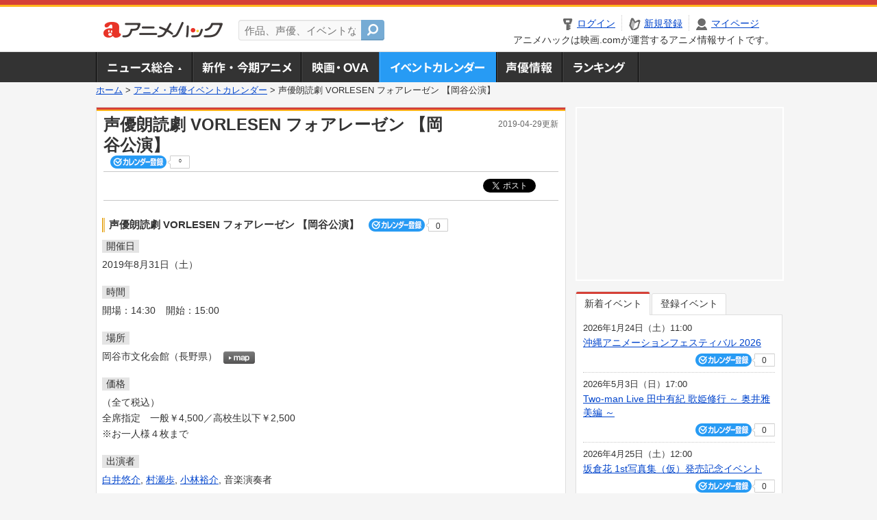

--- FILE ---
content_type: text/html; charset=utf-8
request_url: https://anime.eiga.com/event/135656/
body_size: 17901
content:
<!DOCTYPE html PUBLIC "-//W3C//DTD XHTML 1.0 Transitional//EN" "http://www.w3.org/TR/xhtml1/DTD/xhtml1-transitional.dtd"> <html xmlns="http://www.w3.org/1999/xhtml" xmlns:og="http://ogp.me/ns#" xmlns:fb="http://ogp.me/ns/fb#" xml:lang="ja" lang="ja"> <head> <meta http-equiv="Content-Type" content="text/html; charset=utf-8"/> <meta http-equiv="Content-Style-Type" content="text/css"/> <meta http-equiv="Content-Script-Type" content="text/javascript"/> <title>声優朗読劇 VORLESEN フォアレーゼン 【岡谷公演】 : イベント情報 - アニメハック</title> <meta name="viewport" content="width=device-width,minimum-scale=0.25,maximum-scale=1"/> <meta name="format-detection" content="telephone=no"/> <meta name="description" content="声優朗読劇 VORLESEN フォアレーゼン 【岡谷公演】のイベント詳細情報。白井悠介、村瀬歩、小林裕介、音楽演奏者出演。チケット購入方法、岡谷市文化会館の地図はこちら"/> <meta name="keywords" content="アニメ,anime,アニメハック,animehack,映画.com,イベント,{@event.title}"/> <meta name="twitter:card" content="summary" /> <meta name="twitter:site" content="@animehackcom" /> <meta property="og:locale" content="ja_JP" /> <meta property="og:title" content="声優朗読劇 VORLESEN フォアレーゼン 【岡谷公演】" /> <meta property="og:type" content="article" /> <meta property="og:url" content="https://anime.eiga.com/event/135656/" /> <meta property="og:image" content="https://media.eiga.com/anime/images/common/rectlogo_anime.png" /> <meta property="og:description" content="声優朗読劇 VORLESEN フォアレーゼン 【岡谷公演】のイベント詳細情報。白井悠介、村瀬歩、小林裕介、音楽演奏者出演。チケット購入方法、岡谷市文化会館の地図はこちら" /> <meta property="og:site_name" content="アニメハック" /> <meta property="fb:app_id" content="1671673173051779" /> <meta name="url-validation" content="13111d521f19171b521b1317121f5151460d100c0c18" /> <link rel="canonical" href="https://anime.eiga.com/event/135656/"/> <link rel="stylesheet" href="https://media.eiga.com/anime/styles/common.css?1768532770" media="all" /> <link rel="stylesheet" href="https://media.eiga.com/anime/styles/prettyLoader.css?1768532770" media="all" /> <link rel="stylesheet" href="https://media.eiga.com/anime/styles/default.css?1768532770" media="all" /> <link rel="stylesheet" href="https://media.eiga.com/anime/styles/event.css?1768532770" media="all" /> <script async="async" src="https://micro.rubiconproject.com/prebid/dynamic/27947.js"></script> <script async="async" src="https://securepubads.g.doubleclick.net/tag/js/gpt.js"></script> <script>window.googletag=window.googletag||{cmd:[]};var gptAdSlots=[];var headerBiddingSlots=[];var nonHeaderBiddingSlots=[];window.pbjs=window.pbjs||{que:[]};var failSafeTimeout=3500;googletag.cmd.push(function(){gptAdSlots.push(googletag.defineOutOfPageSlot("/91154333/ah-overlay/728x90",googletag.enums.OutOfPageFormat.BOTTOM_ANCHOR).addService(googletag.pubads()));gptAdSlots.push(googletag.defineSlot("/91154333/ah-contents/1st_300x250",[[300,250]],"div-gpt-ad-ah-contents-1st_300x250").addService(googletag.pubads()));gptAdSlots.push(googletag.defineSlot("/91154333/ah-contents/side_300x250",[[300,250]],"div-gpt-ad-ah-contents-side_300x250").addService(googletag.pubads()));gptAdSlots.push(googletag.defineOutOfPageSlot('/91154333/ah-Web-Interstitials',googletag.enums.OutOfPageFormat.INTERSTITIAL).addService(googletag.pubads()));gptAdSlots.forEach(function(gptAdSlot){headerBiddingSlots.push(gptAdSlot);});googletag.pubads().disableInitialLoad();googletag.pubads().enableSingleRequest();googletag.enableServices();if(nonHeaderBiddingSlots.length>0){googletag.pubads().refresh(nonHeaderBiddingSlots);}});var slotMap=[{"divId":"gpt_unit_/91154333/ah-overlay/728x90_0","name":"/91154333/ah-overlay/728x90","sizes":[{"w":728,"h":90}]},{"divId":"div-gpt-ad-ah-contents-1st_300x250","name":"/91154333/ah-contents/1st_300x250","sizes":[{"w":300,"h":250}]},{"divId":"div-gpt-ad-ah-contents-side_300x250","name":"/91154333/ah-contents/side_300x250","sizes":[{"w":300,"h":250}]},{"divId":"gpt_unit_/91154333/ah-Web-Interstitials_0","name":"/91154333/ah-Web-Interstitials","sizes":[{"w":300,"h":250},{"w":336,"h":280},{"w":320,"h":480}]}];var sizeMappings={"gpt_unit_/91154333/ah-overlay/728x90_0":[{"minViewPort":[0,0],"sizes":[[728,90]]}]};fetchHeaderBids().then((results)=>{googletag.cmd.push(()=>{const divIdsToRefresh=Array.isArray(results)&&results.length?results:slotMap.map((slot)=>slot.divId);const slotsToRefresh=googletag.pubads().getSlots().filter((slot)=>divIdsToRefresh.includes(slot.getSlotElementId()));googletag.pubads().refresh(slotsToRefresh);});});function fetchHeaderBids(){const prebidPromise=new Promise((resolve)=>{pbjs.que.push(()=>{pbjs.rp.requestBids({slotMap:slotMap,sizeMappings:sizeMappings,callback:(_,__,auctionId)=>{googletag.cmd.push(function(){const adUnitCodes=(pbjs.rp.slotManager?pbjs.rp.slotManager.getSlotMapForAuctionId(auctionId):slotMap).map((slot)=>slot.divId);pbjs.setTargetingForGPTAsync(adUnitCodes);return resolve(adUnitCodes);});}});});});return Promise.race([prebidPromise,new Promise((resolve)=>setTimeout(resolve,failSafeTimeout)),]);}</script> <script>!function(f,b,e,v,n,t,s){if(f.fbq)return;n=f.fbq=function(){n.callMethod?n.callMethod.apply(n,arguments):n.queue.push(arguments)};if(!f._fbq)f._fbq=n;n.push=n;n.loaded=!0;n.version="2.0";n.queue=[];t=b.createElement(e);t.async=!0;t.src=v;s=b.getElementsByTagName(e)[0];s.parentNode.insertBefore(t,s)}(window,document,"script","https://connect.facebook.net/en_US/fbevents.js");fbq("init","2778404139095470");fbq("track","PageView");</script><noscript><img height="1" width="1" style="display:none;" src="https://www.facebook.com/tr?id=2778404139095470&amp;ev=PageView&amp;noscript=1" /></noscript> <!-- Google Tag Manager --> <script>(function(w,d,s,l,i){w[l]=w[l]||[];w[l].push({'gtm.start':new Date().getTime(),event:'gtm.js'});var f=d.getElementsByTagName(s)[0],j=d.createElement(s),dl=l!='dataLayer'?'&l='+l:'';j.async=true;j.src='https://www.googletagmanager.com/gtm.js?id='+i+dl;f.parentNode.insertBefore(j,f);})(window,document,'script','dataLayer','GTM-K5447T4');</script> <!-- End Google Tag Manager --> <!-- Microsoft Clarity --> <script type="text/javascript">(function(c,l,a,r,i,t,y){c[a]=c[a]||function(){(c[a].q=c[a].q||[]).push(arguments)};t=l.createElement(r);t.async=1;t.src="https://www.clarity.ms/tag/uy3aqlq2io";y=l.getElementsByTagName(r)[0];y.parentNode.insertBefore(t,y);})(window,document,"clarity","script","uy3aqlq2io");</script> <!-- End Microsoft Clarity --> <script>(function(){const params_ga4={"page_group":"anime_event","page_class":"anime_event_detail"};params_ga4.login_status=/(?:^|;\s*)eg_a=(?:[^;]+)/.test(document.cookie);const match=document.cookie.match(/(?:^|;\s*)eg_uid_ga4=([^;]*)/);if(match)params_ga4.userid=match[1];(window.dataLayer=window.dataLayer||[]).push(params_ga4);})();</script> </head> <body> <a name="top"></a> <div id="headerArea" class="loginHeader"> <div id="header" class="clearfix"> <div id="logoArea"> <a href="https://anime.eiga.com/"><img alt="アニメハック - 最新アニメ情報からイベント情報、ネット配信番組表までアニメのことならアニメハック" src="https://media.eiga.com/anime/images/common/logo.png" width="175" height="37" loading="lazy" /></a> </div> <div id="siteSearch" class="clearfix"> <form id="searchform" class="siteItemSearch" action="https://anime.eiga.com/search/" accept-charset="UTF-8" method="get"> <label for="siteItemSearch">サイト内検索</label> <input id="siteItemSearch" class="textArea" maxlength="158" placeholder="作品、声優、イベントなど" size="158" type="text" name="q" /> <span class="button" tabindex="0"><button name="button" type="submit"></button></span> </form> </div> <ul id="userNav" class="clearfix guest"> <li class="navMenu" id="navLogin"><a data-google-interstitial="false" href="https://anime.eiga.com/auth/login/"><span>ログイン</span></a></li> <li class="navMenu" id="navEntry"><a data-google-interstitial="false" href="https://anime.eiga.com/auth/login/">新規登録</a></li> <li class="navMenu" id="navMypage"><a data-google-interstitial="false" id="navMypageLink" href="https://anime.eiga.com/mypage/">マイページ</a></li> <li class="navMenu" id="navLogout"><a data-google-interstitial="false" href="https://anime.eiga.com/auth/logout/"><span>ログアウト</span></a></li> </ul> <p id="headerCaution">アニメハックは映画.comが運営するアニメ情報サイトです。</p> </div> </div> <div id="gnav"> <div id="gnavInner"> <ul id="menuList" class="clearfix"> <li class="gnav01"><a href="https://anime.eiga.com/news/">ニュース総合<img width="953" height="132" src="https://media.eiga.com/anime/images/common/gnav.png" loading="lazy" alt="" /></a></li> <li class="gnav02"><a href="https://anime.eiga.com/program/">新作・今期アニメ<img width="953" height="132" src="https://media.eiga.com/anime/images/common/gnav.png" loading="lazy" alt="" /></a></li> <li class="gnav03"><a href="https://anime.eiga.com/movie/">アニメ映画・OVA<img width="953" height="132" src="https://media.eiga.com/anime/images/common/gnav.png" loading="lazy" alt="" /></a></li> <li class="gnav05"><a class="navActivePage" href="https://anime.eiga.com/event/">アニメ・声優イベントカレンダー<img width="953" height="132" src="https://media.eiga.com/anime/images/common/gnav.png" loading="lazy" alt="" /></a></li> <li class="gnav06"><a href="https://anime.eiga.com/person/">声優情報<img width="953" height="132" src="https://media.eiga.com/anime/images/common/gnav.png" loading="lazy" alt="" /></a></li> <li class="gnav07"><a href="https://anime.eiga.com/ranking/">ランキング<img width="953" height="132" src="https://media.eiga.com/anime/images/common/gnav.png" loading="lazy" alt="" /></a></li> </ul> </div> </div> <div class="path"> <a href="https://anime.eiga.com/">ホーム</a> &gt; <a href="https://anime.eiga.com/event/">アニメ・声優イベントカレンダー</a> &gt; <strong>声優朗読劇 VORLESEN フォアレーゼン 【岡谷公演】</strong> </div> <div id="wrapper"> <div id="contentArea" class="clearfix"> <div id="main"> <div class="articleContainer"> <div class="headArea"> <div class="headAreaInner clearfix"> <h1 class="headTtlL">声優朗読劇 VORLESEN フォアレーゼン 【岡谷公演】</h1> <p class="headTtlR">2019-04-29更新</p> <div> <span class="conCheckin clearfix eventCheckin eiga-checkin-button"> <span class="checkInBtn"><a data-method="post" data-remote="true" data-google-interstitial="false" href="https://anime.eiga.com/event/135656/checkin/" rel="nofollow"><img src="https://media.eiga.com/images/shared/_.gif" loading="lazy" alt="" /></a></span><span class="checkInCount"><span class="checkInCountInner">0</span></span> </span> </div> </div> </div> <div class="bookmarkBox"> <ul class="bookmarks"> <li class="bt_twitter"><a href="https://x.com/share" class="twitter-share-button" data-text="" data-url="" data-hashtags="アニメ,anime" data-via="animehackcom" data-count="horizontal" data-lang="ja">&nbsp;</a></li> </ul> </div> <div class="articleInner"> <div class="eventDetailInfo"> <div class="eventDetailBox clearfix"> <h2>声優朗読劇 VORLESEN フォアレーゼン 【岡谷公演】 <span class="conCheckin clearfix eventCheckin eiga-checkin-button"> <span class="checkInBtn"><a data-method="post" data-remote="true" data-google-interstitial="false" href="https://anime.eiga.com/event/135656/checkin/" rel="nofollow"><img src="https://media.eiga.com/images/shared/_.gif" loading="lazy" alt="" /></a></span><span class="checkInCount"><span class="checkInCountInner">0</span></span></span></h2> <dl id="eventDate" class="eventDetailList"> <dt><span>開催日</span></dt> <dd>2019年8月31日（土）</dd> </dl> <dl id="eventTime" class="eventDetailList"> <dt><span>時間</span></dt> <dd> <ul class="clearfix"> <li>開場：14:30</li> <li>開始：15:00</li> </ul> </dd> </dl> <dl id="eventPlace" class="eventDetailList"> <dt><span>場所</span></dt> <dd>岡谷市文化会館（長野県） <span class="programCalBtn"><a target="_blank" href="https://www.google.co.jp/maps?ll=36.067281%2C138.050367&amp;q=36.067281%2C138.050367&amp;z=18"><img alt="map" src="https://media.eiga.com/anime/images/event/btn_map.png" width="46" height="136" loading="lazy" /></a></span> </dd> </dl> <dl id="eventPrice" class="eventDetailList"> <dt><span>価格</span></dt> <dd>（全て税込）<br />全席指定　一般￥4,500／高校生以下￥2,500<br />※お一人様４枚まで</dd> </dl> <dl id="eventCast" class="eventDetailList"> <dt><span>出演者</span></dt> <dd> <a href="https://anime.eiga.com/person/100256/">白井悠介</a>, <a href="https://anime.eiga.com/person/10658/">村瀬歩</a>, <a href="https://anime.eiga.com/person/10292/">小林裕介</a>, 音楽演奏者 </dd> </dl> <div class="ticketInfo"> <h2>チケット情報</h2> <div class="ticketInfoInner"> <dl class="ticketDetail"> <dt><span>先行予約</span></dt> <dd> <ul> <li><span>【発売日】</span> 2019年5月10日（金） 17:00 ～ 2019年6月19日（水） 23:59 </li> <li> ・funity<br /><br />抽選発表日時 2019年05月22日（水）　12:00 </li> </ul> </dd> </dl> <dl class="ticketDetail"> <dt><span>一般販売</span></dt> <dd> <ul> <li><span>【発売日】</span> 2019年6月9日（日） 10:00 ～ 2019年8月30日（金） 23:59 </li> <li> ・funity<br /> </li> </ul> </dd> </dl> </div> </div> </div> <div class="detail2ColInner"> <div class="articleCol"> <div class="headArea"> <div class="headAreaInner"> <h2>関連イベント情報</h2> </div> </div> <div class="articleColCon"> <ul class="conEventList"> <li class="clearfix"> <div class="conEventDate">2018年3月17日（土） <p class="conEventTime">15:00開始</p> </div> <div class="conEventR clearfix"> <div class="clearfix"> <p class="conEventTtl"><a href="https://anime.eiga.com/event/122871/">声優朗読劇 VORLESEN フォアレーゼン 【滋賀公演】</a></p> <div class="conCheckin eventCheckin eiga-checkin-button"> <span class="checkInBtn"><a data-method="post" data-remote="true" data-google-interstitial="false" href="https://anime.eiga.com/event/122871/checkin/" rel="nofollow"><img src="https://media.eiga.com/images/shared/_.gif" loading="lazy" alt="" /></a></span><span class="checkInCount"><span class="checkInCountInner">0</span></span> </div> </div> <p class="conEventPlace">場所：湖南市甲西文化ホール（滋賀県）</p> <p class="conEventCast">出演：小野友樹, 小林裕介, クリステル・チアリ, …</p> </div> </li> <li class="clearfix"> <div class="conEventDate">2018年3月18日（日） <p class="conEventTime">14:00開始</p> </div> <div class="conEventR clearfix"> <div class="clearfix"> <p class="conEventTtl"><a href="https://anime.eiga.com/event/122872/">声優朗読劇 VORLESEN フォアレーゼン 【大阪公演】</a></p> <div class="conCheckin eventCheckin eiga-checkin-button"> <span class="checkInBtn"><a data-method="post" data-remote="true" data-google-interstitial="false" href="https://anime.eiga.com/event/122872/checkin/" rel="nofollow"><img src="https://media.eiga.com/images/shared/_.gif" loading="lazy" alt="" /></a></span><span class="checkInCount"><span class="checkInCountInner">0</span></span> </div> </div> <p class="conEventPlace">場所：淨るりシアター（大阪府）</p> <p class="conEventCast">出演：小野友樹, クリステル・チアリ</p> </div> </li> <li class="clearfix"> <div class="conEventDate">2018年4月28日（土） <p class="conEventTime">15:00開始</p> </div> <div class="conEventR clearfix"> <div class="clearfix"> <p class="conEventTtl"><a href="https://anime.eiga.com/event/123131/">声優朗読劇 VORLESEN フォアレーゼン 【京都公演】</a></p> <div class="conCheckin eventCheckin eiga-checkin-button"> <span class="checkInBtn"><a data-method="post" data-remote="true" data-google-interstitial="false" href="https://anime.eiga.com/event/123131/checkin/" rel="nofollow"><img src="https://media.eiga.com/images/shared/_.gif" loading="lazy" alt="" /></a></span><span class="checkInCount"><span class="checkInCountInner">2</span></span> </div> </div> <p class="conEventPlace">場所：文化パルク城陽プラムホール（京都府）</p> <p class="conEventCast">出演：逢坂良太, 小野友樹, 茅原実里, …</p> </div> </li> <li class="clearfix"> <div class="conEventDate">2018年5月6日（日） <p class="conEventTime">15:00開始</p> </div> <div class="conEventR clearfix"> <div class="clearfix"> <p class="conEventTtl"><a href="https://anime.eiga.com/event/123132/">声優朗読劇 VORLESEN フォアレーゼン 【群馬公演】</a></p> <div class="conCheckin eventCheckin eiga-checkin-button"> <span class="checkInBtn"><a data-method="post" data-remote="true" data-google-interstitial="false" href="https://anime.eiga.com/event/123132/checkin/" rel="nofollow"><img src="https://media.eiga.com/images/shared/_.gif" loading="lazy" alt="" /></a></span><span class="checkInCount"><span class="checkInCountInner">1</span></span> </div> </div> <p class="conEventPlace">場所：昌賢学園まえばしホール（群馬県）</p> <p class="conEventCast">出演：逢坂良太, 杉山紀彰, 小林裕介, …</p> </div> </li> <li class="clearfix"> <div class="conEventDate">2018年5月20日（日） <p class="conEventTime">15:00開始</p> </div> <div class="conEventR clearfix"> <div class="clearfix"> <p class="conEventTtl"><a href="https://anime.eiga.com/event/123133/">声優朗読劇 VORLESEN フォアレーゼン 【愛知公演】</a></p> <div class="conCheckin eventCheckin eiga-checkin-button"> <span class="checkInBtn"><a data-method="post" data-remote="true" data-google-interstitial="false" href="https://anime.eiga.com/event/123133/checkin/" rel="nofollow"><img src="https://media.eiga.com/images/shared/_.gif" loading="lazy" alt="" /></a></span><span class="checkInCount"><span class="checkInCountInner">1</span></span> </div> </div> <p class="conEventPlace">場所：刈谷市総合文化センター・大ホール（愛知県）</p> <p class="conEventCast">出演：逢坂良太, 杉山紀彰, 茅原実里, …</p> </div> </li> <li class="clearfix"> <div class="conEventDate">2018年6月17日（日） <p class="conEventTime">15:00開始</p> </div> <div class="conEventR clearfix"> <div class="clearfix"> <p class="conEventTtl"><a href="https://anime.eiga.com/event/127250/">声優朗読劇 VORLESEN フォアレーゼン 【栃木公演】</a></p> <div class="conCheckin eventCheckin eiga-checkin-button"> <span class="checkInBtn"><a data-method="post" data-remote="true" data-google-interstitial="false" href="https://anime.eiga.com/event/127250/checkin/" rel="nofollow"><img src="https://media.eiga.com/images/shared/_.gif" loading="lazy" alt="" /></a></span><span class="checkInCount"><span class="checkInCountInner">0</span></span> </div> </div> <p class="conEventPlace">場所：那須野が原ハーモニーホール（栃木県）</p> <p class="conEventCast">出演：梶裕貴, 市川太一, 後藤光祐</p> </div> </li> <li class="clearfix"> <div class="conEventDate">2018年6月17日（日） <p class="conEventTime">15:00開始</p> </div> <div class="conEventR clearfix"> <div class="clearfix"> <p class="conEventTtl"><a href="https://anime.eiga.com/event/127453/">声優朗読劇 VORLESEN フォアレーゼン 【三重公演】</a></p> <div class="conCheckin eventCheckin eiga-checkin-button"> <span class="checkInBtn"><a data-method="post" data-remote="true" data-google-interstitial="false" href="https://anime.eiga.com/event/127453/checkin/" rel="nofollow"><img src="https://media.eiga.com/images/shared/_.gif" loading="lazy" alt="" /></a></span><span class="checkInCount"><span class="checkInCountInner">0</span></span> </div> </div> <p class="conEventPlace">場所：四日市市文化会館（三重県）</p> <p class="conEventCast">出演：逢坂良太, 小野友樹, 茅原実里, …</p> </div> </li> <li class="clearfix"> <div class="conEventDate">2018年7月7日（土） <p class="conEventTime">15:00開始</p> </div> <div class="conEventR clearfix"> <div class="clearfix"> <p class="conEventTtl"><a href="https://anime.eiga.com/event/126156/">声優朗読劇 VORLESEN フォアレーゼン 【三重公演】</a></p> <div class="conCheckin eventCheckin eiga-checkin-button"> <span class="checkInBtn"><a data-method="post" data-remote="true" data-google-interstitial="false" href="https://anime.eiga.com/event/126156/checkin/" rel="nofollow"><img src="https://media.eiga.com/images/shared/_.gif" loading="lazy" alt="" /></a></span><span class="checkInCount"><span class="checkInCountInner">0</span></span> </div> </div> <p class="conEventPlace">場所：四日市市文化会館（三重県）</p> <p class="conEventCast">出演：逢坂良太, 小野友樹, 茅原実里, …</p> </div> </li> <li class="clearfix"> <div class="conEventDate">2018年7月21日（土） <p class="conEventTime">14:00開始</p> </div> <div class="conEventR clearfix"> <div class="clearfix"> <p class="conEventTtl"><a href="https://anime.eiga.com/event/126157/">声優朗読劇 VORLESEN フォアレーゼン 【山形公演】</a></p> <div class="conCheckin eventCheckin eiga-checkin-button"> <span class="checkInBtn"><a data-method="post" data-remote="true" data-google-interstitial="false" href="https://anime.eiga.com/event/126157/checkin/" rel="nofollow"><img src="https://media.eiga.com/images/shared/_.gif" loading="lazy" alt="" /></a></span><span class="checkInCount"><span class="checkInCountInner">0</span></span> </div> </div> <p class="conEventPlace">場所：山形市民会館（山形県）</p> <p class="conEventCast">出演：逢坂良太, 小野友樹, 茅原実里, …</p> </div> </li> <li class="clearfix"> <div class="conEventDate">2018年7月21日（土） <p class="conEventTime">14:00開始</p> </div> <div class="conEventR clearfix"> <div class="clearfix"> <p class="conEventTtl"><a href="https://anime.eiga.com/event/127454/">声優朗読劇 VORLESEN フォアレーゼン 【山形公演】</a></p> <div class="conCheckin eventCheckin eiga-checkin-button"> <span class="checkInBtn"><a data-method="post" data-remote="true" data-google-interstitial="false" href="https://anime.eiga.com/event/127454/checkin/" rel="nofollow"><img src="https://media.eiga.com/images/shared/_.gif" loading="lazy" alt="" /></a></span><span class="checkInCount"><span class="checkInCountInner">0</span></span> </div> </div> <p class="conEventPlace">場所：山形市民会館（山形県）</p> <p class="conEventCast">出演：逢坂良太, 小野友樹, 茅原実里, …</p> </div> </li> <li class="clearfix"> <div class="conEventDate">2018年7月22日（日） <p class="conEventTime">15:00開始</p> </div> <div class="conEventR clearfix"> <div class="clearfix"> <p class="conEventTtl"><a href="https://anime.eiga.com/event/126158/">声優朗読劇 VORLESEN フォアレーゼン 【滋賀公演】</a></p> <div class="conCheckin eventCheckin eiga-checkin-button"> <span class="checkInBtn"><a data-method="post" data-remote="true" data-google-interstitial="false" href="https://anime.eiga.com/event/126158/checkin/" rel="nofollow"><img src="https://media.eiga.com/images/shared/_.gif" loading="lazy" alt="" /></a></span><span class="checkInCount"><span class="checkInCountInner">0</span></span> </div> </div> <p class="conEventPlace">場所：米原市民交流プラザ（滋賀県）</p> <p class="conEventCast">出演：逢坂良太, 小野友樹, 大坪由佳</p> </div> </li> <li class="clearfix"> <div class="conEventDate">2018年7月22日（日） <p class="conEventTime">15:00開始</p> </div> <div class="conEventR clearfix"> <div class="clearfix"> <p class="conEventTtl"><a href="https://anime.eiga.com/event/127455/">声優朗読劇 VORLESEN フォアレーゼン 【滋賀公演】</a></p> <div class="conCheckin eventCheckin eiga-checkin-button"> <span class="checkInBtn"><a data-method="post" data-remote="true" data-google-interstitial="false" href="https://anime.eiga.com/event/127455/checkin/" rel="nofollow"><img src="https://media.eiga.com/images/shared/_.gif" loading="lazy" alt="" /></a></span><span class="checkInCount"><span class="checkInCountInner">0</span></span> </div> </div> <p class="conEventPlace">場所：米原市民交流プラザ（滋賀県）</p> <p class="conEventCast">出演：逢坂良太, 小野友樹, 大坪由佳</p> </div> </li> <li class="clearfix"> <div class="conEventDate">2018年9月1日（土） <p class="conEventTime">15:00開始</p> </div> <div class="conEventR clearfix"> <div class="clearfix"> <p class="conEventTtl"><a href="https://anime.eiga.com/event/127456/">声優朗読劇 VORLESEN フォアレーゼン 【神奈川公演】</a></p> <div class="conCheckin eventCheckin eiga-checkin-button"> <span class="checkInBtn"><a data-method="post" data-remote="true" data-google-interstitial="false" href="https://anime.eiga.com/event/127456/checkin/" rel="nofollow"><img src="https://media.eiga.com/images/shared/_.gif" loading="lazy" alt="" /></a></span><span class="checkInCount"><span class="checkInCountInner">2</span></span> </div> </div> <p class="conEventPlace">場所：藤沢市民会館（神奈川県）</p> <p class="conEventCast">出演：花江夏樹, 白石稔, 廣瀬大介</p> </div> </li> <li class="clearfix"> <div class="conEventDate">2018年9月9日（日） <p class="conEventTime">15:00開始</p> </div> <div class="conEventR clearfix"> <div class="clearfix"> <p class="conEventTtl"><a href="https://anime.eiga.com/event/126159/">声優朗読劇 VORLESEN フォアレーゼン 【静岡公演】</a></p> <div class="conCheckin eventCheckin eiga-checkin-button"> <span class="checkInBtn"><a data-method="post" data-remote="true" data-google-interstitial="false" href="https://anime.eiga.com/event/126159/checkin/" rel="nofollow"><img src="https://media.eiga.com/images/shared/_.gif" loading="lazy" alt="" /></a></span><span class="checkInCount"><span class="checkInCountInner">1</span></span> </div> </div> <p class="conEventPlace">場所：沼津市民文化センター 大ホール（静岡県）</p> <p class="conEventCast">出演：逢坂良太, 小野友樹, 白井悠介, …</p> </div> </li> <li class="clearfix"> <div class="conEventDate">2018年9月9日（日） <p class="conEventTime">15:00開始</p> </div> <div class="conEventR clearfix"> <div class="clearfix"> <p class="conEventTtl"><a href="https://anime.eiga.com/event/127457/">声優朗読劇 VORLESEN フォアレーゼン 【静岡公演】</a></p> <div class="conCheckin eventCheckin eiga-checkin-button"> <span class="checkInBtn"><a data-method="post" data-remote="true" data-google-interstitial="false" href="https://anime.eiga.com/event/127457/checkin/" rel="nofollow"><img src="https://media.eiga.com/images/shared/_.gif" loading="lazy" alt="" /></a></span><span class="checkInCount"><span class="checkInCountInner">0</span></span> </div> </div> <p class="conEventPlace">場所：沼津市民文化センター 大ホール（静岡県）</p> <p class="conEventCast">出演：逢坂良太, 小野友樹, 白井悠介</p> </div> </li> <li class="clearfix"> <div class="conEventDate">2018年10月28日（日） <p class="conEventTime">15:00開始</p> </div> <div class="conEventR clearfix"> <div class="clearfix"> <p class="conEventTtl"><a href="https://anime.eiga.com/event/127458/">声優朗読劇 VORLESEN フォアレーゼン 【福岡公演】</a></p> <div class="conCheckin eventCheckin eiga-checkin-button"> <span class="checkInBtn"><a data-method="post" data-remote="true" data-google-interstitial="false" href="https://anime.eiga.com/event/127458/checkin/" rel="nofollow"><img src="https://media.eiga.com/images/shared/_.gif" loading="lazy" alt="" /></a></span><span class="checkInCount"><span class="checkInCountInner">0</span></span> </div> </div> <p class="conEventPlace">場所：石橋文化ホール（福岡県）</p> <p class="conEventCast">出演：石川界人, 古川慎, 土岐隼一, …</p> </div> </li> <li class="clearfix"> <div class="conEventDate">2018年11月4日（日） <p class="conEventTime">14:00開始</p> </div> <div class="conEventR clearfix"> <div class="clearfix"> <p class="conEventTtl"><a href="https://anime.eiga.com/event/130579/">声優朗読劇 VORLESEN フォアレーゼン 【大阪公演】</a></p> <div class="conCheckin eventCheckin eiga-checkin-button"> <span class="checkInBtn"><a data-method="post" data-remote="true" data-google-interstitial="false" href="https://anime.eiga.com/event/130579/checkin/" rel="nofollow"><img src="https://media.eiga.com/images/shared/_.gif" loading="lazy" alt="" /></a></span><span class="checkInCount"><span class="checkInCountInner">1</span></span> </div> </div> <p class="conEventPlace">場所：岸和田市立浪切ホール（大阪府）</p> <p class="conEventCast">出演：田丸篤志, 興津和幸, 廣瀬大介, …</p> </div> </li> <li class="clearfix"> <div class="conEventDate">2018年11月18日（日） <p class="conEventTime">15:00開始</p> </div> <div class="conEventR clearfix"> <div class="clearfix"> <p class="conEventTtl"><a href="https://anime.eiga.com/event/129937/">声優朗読劇 VORLESEN フォアレーゼン 【秋田公演】</a></p> <div class="conCheckin eventCheckin eiga-checkin-button"> <span class="checkInBtn"><a data-method="post" data-remote="true" data-google-interstitial="false" href="https://anime.eiga.com/event/129937/checkin/" rel="nofollow"><img src="https://media.eiga.com/images/shared/_.gif" loading="lazy" alt="" /></a></span><span class="checkInCount"><span class="checkInCountInner">1</span></span> </div> </div> <p class="conEventPlace">場所：由利本荘市文化交流カダーレ（秋田県）</p> <p class="conEventCast">出演：逢坂良太, 田丸篤志, 廣瀬大介, …</p> </div> </li> <li class="clearfix"> <div class="conEventDate">2018年11月25日（日） <p class="conEventTime">15:00開始</p> </div> <div class="conEventR clearfix"> <div class="clearfix"> <p class="conEventTtl"><a href="https://anime.eiga.com/event/127459/">声優朗読劇 VORLESEN フォアレーゼン 【広島公演】</a></p> <div class="conCheckin eventCheckin eiga-checkin-button"> <span class="checkInBtn"><a data-method="post" data-remote="true" data-google-interstitial="false" href="https://anime.eiga.com/event/127459/checkin/" rel="nofollow"><img src="https://media.eiga.com/images/shared/_.gif" loading="lazy" alt="" /></a></span><span class="checkInCount"><span class="checkInCountInner">2</span></span> </div> </div> <p class="conEventPlace">場所：はつかいち文化ホール（広島県）</p> <p class="conEventCast">出演：飯田里穂, 石川界人, 山谷祥生, …</p> </div> </li> <li class="clearfix"> <div class="conEventDate">2018年12月9日（日） <p class="conEventTime">15:00開始</p> </div> <div class="conEventR clearfix"> <div class="clearfix"> <p class="conEventTtl"><a href="https://anime.eiga.com/event/130580/">声優朗読劇 VORLESEN フォアレーゼン 【宮城公演】</a></p> <div class="conCheckin eventCheckin eiga-checkin-button"> <span class="checkInBtn"><a data-method="post" data-remote="true" data-google-interstitial="false" href="https://anime.eiga.com/event/130580/checkin/" rel="nofollow"><img src="https://media.eiga.com/images/shared/_.gif" loading="lazy" alt="" /></a></span><span class="checkInCount"><span class="checkInCountInner">0</span></span> </div> </div> <p class="conEventPlace">場所：日立システムズホール仙台(仙台市青年文化センター)　シアター（宮城県）</p> <p class="conEventCast">出演：逢坂良太, 興津和幸, 廣瀬大介, …</p> </div> </li> <li class="clearfix"> <div class="conEventDate">2018年12月16日（日） <p class="conEventTime">15:00開始</p> </div> <div class="conEventR clearfix"> <div class="clearfix"> <p class="conEventTtl"><a href="https://anime.eiga.com/event/130581/">声優朗読劇 VORLESEN フォアレーゼン 【兵庫公演】</a></p> <div class="conCheckin eventCheckin eiga-checkin-button"> <span class="checkInBtn"><a data-method="post" data-remote="true" data-google-interstitial="false" href="https://anime.eiga.com/event/130581/checkin/" rel="nofollow"><img src="https://media.eiga.com/images/shared/_.gif" loading="lazy" alt="" /></a></span><span class="checkInCount"><span class="checkInCountInner">0</span></span> </div> </div> <p class="conEventPlace">場所：赤穂市文化会館（兵庫県）</p> <p class="conEventCast">出演：代永翼, 白井悠介, 山本和臣, …</p> </div> </li> <li class="clearfix"> <div class="conEventDate">2019年1月27日（日） <p class="conEventTime">15:00開始</p> </div> <div class="conEventR clearfix"> <div class="clearfix"> <p class="conEventTtl"><a href="https://anime.eiga.com/event/131733/">声優朗読劇 VORLESEN フォアレーゼン 【愛知公演】</a></p> <div class="conCheckin eventCheckin eiga-checkin-button"> <span class="checkInBtn"><a data-method="post" data-remote="true" data-google-interstitial="false" href="https://anime.eiga.com/event/131733/checkin/" rel="nofollow"><img src="https://media.eiga.com/images/shared/_.gif" loading="lazy" alt="" /></a></span><span class="checkInCount"><span class="checkInCountInner">0</span></span> </div> </div> <p class="conEventPlace">場所：江南市民文化会館（愛知県）</p> <p class="conEventCast">出演：古川慎, 高塚智人, 山本和臣</p> </div> </li> <li class="clearfix"> <div class="conEventDate">2019年2月9日（土） </div> <div class="conEventR clearfix"> <div class="clearfix"> <p class="conEventTtl"><a href="https://anime.eiga.com/event/131878/">声優朗読劇 VORLESEN フォアレーゼン 【千葉公演】</a></p> <div class="conCheckin eventCheckin eiga-checkin-button"> <span class="checkInBtn"><a data-method="post" data-remote="true" data-google-interstitial="false" href="https://anime.eiga.com/event/131878/checkin/" rel="nofollow"><img src="https://media.eiga.com/images/shared/_.gif" loading="lazy" alt="" /></a></span><span class="checkInCount"><span class="checkInCountInner">3</span></span> </div> </div> <p class="conEventPlace">場所：千葉市民会館（千葉県）</p> <p class="conEventCast">出演：梶裕貴, 逢坂良太, 白井悠介</p> </div> </li> <li class="clearfix"> <div class="conEventDate">2019年2月17日（日） </div> <div class="conEventR clearfix"> <div class="clearfix"> <p class="conEventTtl"><a href="https://anime.eiga.com/event/131879/">声優朗読劇 VORLESEN フォアレーゼン 【石川公演】</a></p> <div class="conCheckin eventCheckin eiga-checkin-button"> <span class="checkInBtn"><a data-method="post" data-remote="true" data-google-interstitial="false" href="https://anime.eiga.com/event/131879/checkin/" rel="nofollow"><img src="https://media.eiga.com/images/shared/_.gif" loading="lazy" alt="" /></a></span><span class="checkInCount"><span class="checkInCountInner">1</span></span> </div> </div> <p class="conEventPlace">場所：石川県立音楽堂コンサートホール（石川県）</p> <p class="conEventCast">出演：寺島拓篤, 石川界人, 葉山翔太</p> </div> </li> <li class="clearfix"> <div class="conEventDate">2019年3月2日（土） </div> <div class="conEventR clearfix"> <div class="clearfix"> <p class="conEventTtl"><a href="https://anime.eiga.com/event/131880/">声優朗読劇 VORLESEN フォアレーゼン 【埼玉公演】</a></p> <div class="conCheckin eventCheckin eiga-checkin-button"> <span class="checkInBtn"><a data-method="post" data-remote="true" data-google-interstitial="false" href="https://anime.eiga.com/event/131880/checkin/" rel="nofollow"><img src="https://media.eiga.com/images/shared/_.gif" loading="lazy" alt="" /></a></span><span class="checkInCount"><span class="checkInCountInner">1</span></span> </div> </div> <p class="conEventPlace">場所：埼玉会館（埼玉県）</p> <p class="conEventCast">出演：梶裕貴, 逢坂良太, 白井悠介</p> </div> </li> <li class="clearfix"> <div class="conEventDate">2019年3月3日（日） <p class="conEventTime">15:00開始</p> </div> <div class="conEventR clearfix"> <div class="clearfix"> <p class="conEventTtl"><a href="https://anime.eiga.com/event/133635/">声優朗読劇 VORLESEN フォアレーゼン 【愛知公演】</a></p> <div class="conCheckin eventCheckin eiga-checkin-button"> <span class="checkInBtn"><a data-method="post" data-remote="true" data-google-interstitial="false" href="https://anime.eiga.com/event/133635/checkin/" rel="nofollow"><img src="https://media.eiga.com/images/shared/_.gif" loading="lazy" alt="" /></a></span><span class="checkInCount"><span class="checkInCountInner">0</span></span> </div> </div> <p class="conEventPlace">場所：アートピアホール名古屋市青少年文化センター（愛知県）</p> <p class="conEventCast">出演：小野友樹, 井澤詩織</p> </div> </li> <li class="clearfix"> <div class="conEventDate">2019年4月7日（日） <p class="conEventTime">15:00開始</p> </div> <div class="conEventR clearfix"> <div class="clearfix"> <p class="conEventTtl"><a href="https://anime.eiga.com/event/133636/">声優朗読劇 VORLESEN フォアレーゼン 【岐阜公演】</a></p> <div class="conCheckin eventCheckin eiga-checkin-button"> <span class="checkInBtn"><a data-method="post" data-remote="true" data-google-interstitial="false" href="https://anime.eiga.com/event/133636/checkin/" rel="nofollow"><img src="https://media.eiga.com/images/shared/_.gif" loading="lazy" alt="" /></a></span><span class="checkInCount"><span class="checkInCountInner">1</span></span> </div> </div> <p class="conEventPlace">場所：バロー文化ホール（岐阜県）</p> <p class="conEventCast">出演：代永翼, 佐藤拓也, 笠間淳, …</p> </div> </li> <li class="clearfix"> <div class="conEventDate">2019年4月13日（土） <p class="conEventTime">15:00開始</p> </div> <div class="conEventR clearfix"> <div class="clearfix"> <p class="conEventTtl"><a href="https://anime.eiga.com/event/133637/">声優朗読劇 VORLESEN フォアレーゼン 【海老名公演】</a></p> <div class="conCheckin eventCheckin eiga-checkin-button"> <span class="checkInBtn"><a data-method="post" data-remote="true" data-google-interstitial="false" href="https://anime.eiga.com/event/133637/checkin/" rel="nofollow"><img src="https://media.eiga.com/images/shared/_.gif" loading="lazy" alt="" /></a></span><span class="checkInCount"><span class="checkInCountInner">1</span></span> </div> </div> <p class="conEventPlace">場所：バロー文化ホール（岐阜県）</p> <p class="conEventCast">出演：逢坂良太, 小野友樹, 白井悠介, …</p> </div> </li> <li class="clearfix"> <div class="conEventDate">2019年5月12日（日） <p class="conEventTime">14:00開始</p> </div> <div class="conEventR clearfix"> <div class="clearfix"> <p class="conEventTtl"><a href="https://anime.eiga.com/event/133638/">声優朗読劇 VORLESEN フォアレーゼン 【佐世保公演】</a></p> <div class="conCheckin eventCheckin eiga-checkin-button"> <span class="checkInBtn"><a data-method="post" data-remote="true" data-google-interstitial="false" href="https://anime.eiga.com/event/133638/checkin/" rel="nofollow"><img src="https://media.eiga.com/images/shared/_.gif" loading="lazy" alt="" /></a></span><span class="checkInCount"><span class="checkInCountInner">1</span></span> </div> </div> <p class="conEventPlace">場所：アルカスSASEBO（佐賀県）</p> <p class="conEventCast">出演：田丸篤志, 南里侑香, 廣瀬大介, …</p> </div> </li> <li class="clearfix"> <div class="conEventDate">2019年6月1日（土） <p class="conEventTime">15:00開始</p> </div> <div class="conEventR clearfix"> <div class="clearfix"> <p class="conEventTtl"><a href="https://anime.eiga.com/event/135649/">声優朗読劇 VORLESEN フォアレーゼン 【館林公演】</a></p> <div class="conCheckin eventCheckin eiga-checkin-button"> <span class="checkInBtn"><a data-method="post" data-remote="true" data-google-interstitial="false" href="https://anime.eiga.com/event/135649/checkin/" rel="nofollow"><img src="https://media.eiga.com/images/shared/_.gif" loading="lazy" alt="" /></a></span><span class="checkInCount"><span class="checkInCountInner">0</span></span> </div> </div> <p class="conEventPlace">場所：館林市文化会館（群馬県）</p> <p class="conEventCast">出演：逢坂良太, 小野友樹, 白井悠介, …</p> </div> </li> <li class="clearfix"> <div class="conEventDate">2019年6月2日（日） <p class="conEventTime">15:00開始</p> </div> <div class="conEventR clearfix"> <div class="clearfix"> <p class="conEventTtl"><a href="https://anime.eiga.com/event/135650/">声優朗読劇 VORLESEN フォアレーゼン 【八千代公演】</a></p> <div class="conCheckin eventCheckin eiga-checkin-button"> <span class="checkInBtn"><a data-method="post" data-remote="true" data-google-interstitial="false" href="https://anime.eiga.com/event/135650/checkin/" rel="nofollow"><img src="https://media.eiga.com/images/shared/_.gif" loading="lazy" alt="" /></a></span><span class="checkInCount"><span class="checkInCountInner">0</span></span> </div> </div> <p class="conEventPlace">場所：八千代市市民会館（千葉県）</p> <p class="conEventCast">出演：田丸篤志, 阿部敦, 廣瀬大介, …</p> </div> </li> <li class="clearfix"> <div class="conEventDate">2019年6月15日（土） <p class="conEventTime">15:00開始</p> </div> <div class="conEventR clearfix"> <div class="clearfix"> <p class="conEventTtl"><a href="https://anime.eiga.com/event/135651/">声優朗読劇 VORLESEN フォアレーゼン 【御殿場公演】</a></p> <div class="conCheckin eventCheckin eiga-checkin-button"> <span class="checkInBtn"><a data-method="post" data-remote="true" data-google-interstitial="false" href="https://anime.eiga.com/event/135651/checkin/" rel="nofollow"><img src="https://media.eiga.com/images/shared/_.gif" loading="lazy" alt="" /></a></span><span class="checkInCount"><span class="checkInCountInner">0</span></span> </div> </div> <p class="conEventPlace">場所：御殿場市民会館（静岡県）</p> <p class="conEventCast">出演：田丸篤志, 木村昴, 石谷春貴, …</p> </div> </li> <li class="clearfix"> <div class="conEventDate">2019年6月30日（日） <p class="conEventTime">15:00開始</p> </div> <div class="conEventR clearfix"> <div class="clearfix"> <p class="conEventTtl"><a href="https://anime.eiga.com/event/135652/">声優朗読劇 VORLESEN フォアレーゼン 【鴻巣公演】</a></p> <div class="conCheckin eventCheckin eiga-checkin-button"> <span class="checkInBtn"><a data-method="post" data-remote="true" data-google-interstitial="false" href="https://anime.eiga.com/event/135652/checkin/" rel="nofollow"><img src="https://media.eiga.com/images/shared/_.gif" loading="lazy" alt="" /></a></span><span class="checkInCount"><span class="checkInCountInner">1</span></span> </div> </div> <p class="conEventPlace">場所：鴻巣市文化センター（埼玉県）</p> <p class="conEventCast">出演：田丸篤志, 酒井広大, 帆世雄一, …</p> </div> </li> <li class="clearfix"> <div class="conEventDate">2019年7月6日（土） <p class="conEventTime">15:00開始</p> </div> <div class="conEventR clearfix"> <div class="clearfix"> <p class="conEventTtl"><a href="https://anime.eiga.com/event/135653/">声優朗読劇 VORLESEN フォアレーゼン 【稲沢公演】</a></p> <div class="conCheckin eventCheckin eiga-checkin-button"> <span class="checkInBtn"><a data-method="post" data-remote="true" data-google-interstitial="false" href="https://anime.eiga.com/event/135653/checkin/" rel="nofollow"><img src="https://media.eiga.com/images/shared/_.gif" loading="lazy" alt="" /></a></span><span class="checkInCount"><span class="checkInCountInner">0</span></span> </div> </div> <p class="conEventPlace">場所：名古屋文理大学文化フォーラム（愛知県）</p> <p class="conEventCast">出演：仲村宗悟, 高塚智人, 廣瀬大介, …</p> </div> </li> <li class="clearfix"> <div class="conEventDate">2019年7月21日（日） <p class="conEventTime">15:00開始</p> </div> <div class="conEventR clearfix"> <div class="clearfix"> <p class="conEventTtl"><a href="https://anime.eiga.com/event/135655/">声優朗読劇 VORLESEN フォアレーゼン 【大和郡山公演】</a></p> <div class="conCheckin eventCheckin eiga-checkin-button"> <span class="checkInBtn"><a data-method="post" data-remote="true" data-google-interstitial="false" href="https://anime.eiga.com/event/135655/checkin/" rel="nofollow"><img src="https://media.eiga.com/images/shared/_.gif" loading="lazy" alt="" /></a></span><span class="checkInCount"><span class="checkInCountInner">1</span></span> </div> </div> <p class="conEventPlace">場所：DMG MORI やまと郡山城ホール（奈良県）</p> <p class="conEventCast">出演：梶裕貴, 市川太一, 鈴木崚汰, …</p> </div> </li> <li class="clearfix"> <div class="conEventDate">2019年9月14日（土） <p class="conEventTime">14:00開始</p> </div> <div class="conEventR clearfix"> <div class="clearfix"> <p class="conEventTtl"><a href="https://anime.eiga.com/event/137673/">声優朗読劇 VORLESEN フォアレーゼン 【神戸公演】</a></p> <div class="conCheckin eventCheckin eiga-checkin-button"> <span class="checkInBtn"><a data-method="post" data-remote="true" data-google-interstitial="false" href="https://anime.eiga.com/event/137673/checkin/" rel="nofollow"><img src="https://media.eiga.com/images/shared/_.gif" loading="lazy" alt="" /></a></span><span class="checkInCount"><span class="checkInCountInner">0</span></span> </div> </div> <p class="conEventPlace">場所：神戸芸術センター芸術劇場（兵庫県）</p> <p class="conEventCast">出演：白井悠介, 田丸篤志, 村瀬歩, …</p> </div> </li> <li class="clearfix"> <div class="conEventDate">2019年9月21日（土） <p class="conEventTime">15:00開始</p> </div> <div class="conEventR clearfix"> <div class="clearfix"> <p class="conEventTtl"><a href="https://anime.eiga.com/event/137671/">声優朗読劇 VORLESEN フォアレーゼン 【亀山公演】</a></p> <div class="conCheckin eventCheckin eiga-checkin-button"> <span class="checkInBtn"><a data-method="post" data-remote="true" data-google-interstitial="false" href="https://anime.eiga.com/event/137671/checkin/" rel="nofollow"><img src="https://media.eiga.com/images/shared/_.gif" loading="lazy" alt="" /></a></span><span class="checkInCount"><span class="checkInCountInner">0</span></span> </div> </div> <p class="conEventPlace">場所：亀山市文化会館（三重県）</p> <p class="conEventCast">出演：小松昌平, 寺島惇太, 山本和臣, …</p> </div> </li> <li class="clearfix"> <div class="conEventDate">2019年9月29日（日） <p class="conEventTime">15:00開始</p> </div> <div class="conEventR clearfix"> <div class="clearfix"> <p class="conEventTtl"><a href="https://anime.eiga.com/event/137672/">声優朗読劇 VORLESEN フォアレーゼン 【倉敷公演】</a></p> <div class="conCheckin eventCheckin eiga-checkin-button"> <span class="checkInBtn"><a data-method="post" data-remote="true" data-google-interstitial="false" href="https://anime.eiga.com/event/137672/checkin/" rel="nofollow"><img src="https://media.eiga.com/images/shared/_.gif" loading="lazy" alt="" /></a></span><span class="checkInCount"><span class="checkInCountInner">0</span></span> </div> </div> <p class="conEventPlace">場所：倉敷市芸文館（兵庫県）</p> <p class="conEventCast">出演：佐藤拓也, 野上翔, 石谷春貴, …</p> </div> </li> <li class="clearfix"> <div class="conEventDate">2019年10月12日（土） </div> <div class="conEventR clearfix"> <div class="clearfix"> <p class="conEventTtl"><a href="https://anime.eiga.com/event/137674/">声優朗読劇 VORLESEN フォアレーゼン 【小山公演】～関ヶ原戦記異聞～</a></p> <div class="conCheckin eventCheckin eiga-checkin-button"> <span class="checkInBtn"><a data-method="post" data-remote="true" data-google-interstitial="false" href="https://anime.eiga.com/event/137674/checkin/" rel="nofollow"><img src="https://media.eiga.com/images/shared/_.gif" loading="lazy" alt="" /></a></span><span class="checkInCount"><span class="checkInCountInner">1</span></span> </div> </div> <p class="conEventPlace">場所：小山市立文化センター（栃木県）</p> <p class="conEventCast">出演：田丸篤志, 仲村宗悟, 狩野翔, …</p> </div> </li> <li class="clearfix"> <div class="conEventDate">2019年10月13日（日） <p class="conEventTime">15:00開始</p> </div> <div class="conEventR clearfix"> <div class="clearfix"> <p class="conEventTtl"><a href="https://anime.eiga.com/event/137675/">声優朗読劇 VORLESEN フォアレーゼン 【魚沼公演】</a></p> <div class="conCheckin eventCheckin eiga-checkin-button"> <span class="checkInBtn"><a data-method="post" data-remote="true" data-google-interstitial="false" href="https://anime.eiga.com/event/137675/checkin/" rel="nofollow"><img src="https://media.eiga.com/images/shared/_.gif" loading="lazy" alt="" /></a></span><span class="checkInCount"><span class="checkInCountInner">1</span></span> </div> </div> <p class="conEventPlace">場所：魚沼市小出郷文化会館（新潟県）</p> <p class="conEventCast">出演：白井悠介, 廣瀬大介, 酒井広大, …</p> </div> </li> <li class="clearfix"> <div class="conEventDate">2019年10月26日（土） <p class="conEventTime">14:30開始</p> </div> <div class="conEventR clearfix"> <div class="clearfix"> <p class="conEventTtl"><a href="https://anime.eiga.com/event/139075/">声優朗読劇 VORLESEN フォアレーゼン〜ヴェルサイユ騒動記〜 【焼津公演】</a></p> <div class="conCheckin eventCheckin eiga-checkin-button"> <span class="checkInBtn"><a data-method="post" data-remote="true" data-google-interstitial="false" href="https://anime.eiga.com/event/139075/checkin/" rel="nofollow"><img src="https://media.eiga.com/images/shared/_.gif" loading="lazy" alt="" /></a></span><span class="checkInCount"><span class="checkInCountInner">0</span></span> </div> </div> <p class="conEventPlace">場所：焼津文化会館（静岡県）</p> <p class="conEventCast">出演：梶裕貴, 笠間淳, 鈴木崚汰</p> </div> </li> <li class="clearfix"> <div class="conEventDate">2019年10月27日（日） <p class="conEventTime">15:00開始</p> </div> <div class="conEventR clearfix"> <div class="clearfix"> <p class="conEventTtl"><a href="https://anime.eiga.com/event/137676/">声優朗読劇 VORLESEN フォアレーゼン 【一関公演】</a></p> <div class="conCheckin eventCheckin eiga-checkin-button"> <span class="checkInBtn"><a data-method="post" data-remote="true" data-google-interstitial="false" href="https://anime.eiga.com/event/137676/checkin/" rel="nofollow"><img src="https://media.eiga.com/images/shared/_.gif" loading="lazy" alt="" /></a></span><span class="checkInCount"><span class="checkInCountInner">0</span></span> </div> </div> <p class="conEventPlace">場所：一関文化センター（岩手県）</p> <p class="conEventCast">出演：白井悠介, 廣瀬大介, 酒井広大, …</p> </div> </li> <li class="clearfix"> <div class="conEventDate">2019年11月2日（土） <p class="conEventTime">15:00開始</p> </div> <div class="conEventR clearfix"> <div class="clearfix"> <p class="conEventTtl"><a href="https://anime.eiga.com/event/137677/">声優朗読劇 VORLESEN フォアレーゼン 【市川公演】</a></p> <div class="conCheckin eventCheckin eiga-checkin-button"> <span class="checkInBtn"><a data-method="post" data-remote="true" data-google-interstitial="false" href="https://anime.eiga.com/event/137677/checkin/" rel="nofollow"><img src="https://media.eiga.com/images/shared/_.gif" loading="lazy" alt="" /></a></span><span class="checkInCount"><span class="checkInCountInner">0</span></span> </div> </div> <p class="conEventPlace">場所：市川市文化会館 大ホール（千葉県）</p> <p class="conEventCast">出演：高塚智人, 酒井広大, 汐谷文康, …</p> </div> </li> <li class="clearfix"> <div class="conEventDate">2019年11月9日（土） <p class="conEventTime">15:00開始</p> </div> <div class="conEventR clearfix"> <div class="clearfix"> <p class="conEventTtl"><a href="https://anime.eiga.com/event/139076/">声優朗読劇 VORLESEN フォアレーゼン〜ヴェルサイユ騒動記〜 【知立公演】</a></p> <div class="conCheckin eventCheckin eiga-checkin-button"> <span class="checkInBtn"><a data-method="post" data-remote="true" data-google-interstitial="false" href="https://anime.eiga.com/event/139076/checkin/" rel="nofollow"><img src="https://media.eiga.com/images/shared/_.gif" loading="lazy" alt="" /></a></span><span class="checkInCount"><span class="checkInCountInner">0</span></span> </div> </div> <p class="conEventPlace">場所：知立市文化会館 かきつばたホール（愛知県）</p> <p class="conEventCast">出演：熊谷健太郎, 廣瀬大介, 渡辺紘</p> </div> </li> <li class="clearfix"> <div class="conEventDate">2019年11月23日（土） <p class="conEventTime">15:00開始</p> </div> <div class="conEventR clearfix"> <div class="clearfix"> <p class="conEventTtl"><a href="https://anime.eiga.com/event/140948/">声優朗読劇 VORLESEN　フォアレーゼン〜本当はあぶないモーツァルト〜 【精華町公演】</a></p> <div class="conCheckin eventCheckin eiga-checkin-button"> <span class="checkInBtn"><a data-method="post" data-remote="true" data-google-interstitial="false" href="https://anime.eiga.com/event/140948/checkin/" rel="nofollow"><img src="https://media.eiga.com/images/shared/_.gif" loading="lazy" alt="" /></a></span><span class="checkInCount"><span class="checkInCountInner">0</span></span> </div> </div> <p class="conEventPlace">場所：けいはんなプラザメインホール（京都府）</p> <p class="conEventCast">出演：田丸篤志, 村瀬歩, 山中真尋, …</p> </div> </li> <li class="clearfix"> <div class="conEventDate">2019年12月14日（土） <p class="conEventTime">15:00開始</p> </div> <div class="conEventR clearfix"> <div class="clearfix"> <p class="conEventTtl"><a href="https://anime.eiga.com/event/139077/">声優朗読劇 VORLESEN　フォアレーゼンスピンオフ企画声優トークショー＆ワークショップ 【四日市公演】</a></p> <div class="conCheckin eventCheckin eiga-checkin-button"> <span class="checkInBtn"><a data-method="post" data-remote="true" data-google-interstitial="false" href="https://anime.eiga.com/event/139077/checkin/" rel="nofollow"><img src="https://media.eiga.com/images/shared/_.gif" loading="lazy" alt="" /></a></span><span class="checkInCount"><span class="checkInCountInner">0</span></span> </div> </div> <p class="conEventPlace">場所：四日市市文化会館（三重県）</p> <p class="conEventCast">出演：井上和彦, 井上喜久子, 平田広明</p> </div> </li> <li class="clearfix"> <div class="conEventDate">2019年12月22日（日） <p class="conEventTime">15:00開始</p> </div> <div class="conEventR clearfix"> <div class="clearfix"> <p class="conEventTtl"><a href="https://anime.eiga.com/event/139074/">声優朗読劇 VORLESEN フォアレーゼン〜ヴェルサイユ騒動記〜 【見附公演・1回目】</a></p> <div class="conCheckin eventCheckin eiga-checkin-button"> <span class="checkInBtn"><a data-method="post" data-remote="true" data-google-interstitial="false" href="https://anime.eiga.com/event/139074/checkin/" rel="nofollow"><img src="https://media.eiga.com/images/shared/_.gif" loading="lazy" alt="" /></a></span><span class="checkInCount"><span class="checkInCountInner">0</span></span> </div> </div> <p class="conEventPlace">場所：見附市文化ホール（新潟県）</p> <p class="conEventCast">出演：興津和幸, 田丸篤志, 熊谷健太郎</p> </div> </li> <li class="clearfix"> <div class="conEventDate">2019年12月22日（日） <p class="conEventTime">15:00開始</p> </div> <div class="conEventR clearfix"> <div class="clearfix"> <p class="conEventTtl"><a href="https://anime.eiga.com/event/140949/">声優朗読劇 VORLESEN　フォアレーゼン〜ヴェルサイユ騒動記〜【見附公演・2回目】</a></p> <div class="conCheckin eventCheckin eiga-checkin-button"> <span class="checkInBtn"><a data-method="post" data-remote="true" data-google-interstitial="false" href="https://anime.eiga.com/event/140949/checkin/" rel="nofollow"><img src="https://media.eiga.com/images/shared/_.gif" loading="lazy" alt="" /></a></span><span class="checkInCount"><span class="checkInCountInner">0</span></span> </div> </div> <p class="conEventPlace">場所：見附市文化ホール（新潟県）</p> <p class="conEventCast">出演：興津和幸, 田丸篤志, 熊谷健太郎</p> </div> </li> <li class="clearfix"> <div class="conEventDate">2020年1月18日（土） <p class="conEventTime">15:00開始</p> </div> <div class="conEventR clearfix"> <div class="clearfix"> <p class="conEventTtl"><a href="https://anime.eiga.com/event/140953/">声優朗読劇 VORLESEN　フォアレーゼン 〜嫌がらせ〜【湖南公演】</a></p> <div class="conCheckin eventCheckin eiga-checkin-button"> <span class="checkInBtn"><a data-method="post" data-remote="true" data-google-interstitial="false" href="https://anime.eiga.com/event/140953/checkin/" rel="nofollow"><img src="https://media.eiga.com/images/shared/_.gif" loading="lazy" alt="" /></a></span><span class="checkInCount"><span class="checkInCountInner">0</span></span> </div> </div> <p class="conEventPlace">場所：湖南市甲西文化ホール（滋賀県）</p> <p class="conEventCast">出演：石谷春貴, 岩崎諒太, 笠間淳, …</p> </div> </li> <li class="clearfix"> <div class="conEventDate">2020年1月19日（日） <p class="conEventTime">15:00開始</p> </div> <div class="conEventR clearfix"> <div class="clearfix"> <p class="conEventTtl"><a href="https://anime.eiga.com/event/140950/">声優朗読劇 VORLESEN　フォアレーゼン〜ヴェルサイユ騒動記〜【小松公演】</a></p> <div class="conCheckin eventCheckin eiga-checkin-button"> <span class="checkInBtn"><a data-method="post" data-remote="true" data-google-interstitial="false" href="https://anime.eiga.com/event/140950/checkin/" rel="nofollow"><img src="https://media.eiga.com/images/shared/_.gif" loading="lazy" alt="" /></a></span><span class="checkInCount"><span class="checkInCountInner">0</span></span> </div> </div> <p class="conEventPlace">場所：石川県こまつ芸術劇場うらら（石川県）</p> <p class="conEventCast">出演：逢坂良太, 田丸篤志, 酒井広大, …</p> </div> </li> <li class="clearfix"> <div class="conEventDate">2020年1月19日（日） <p class="conEventTime">15:00開始</p> </div> <div class="conEventR clearfix"> <div class="clearfix"> <p class="conEventTtl"><a href="https://anime.eiga.com/event/141306/">声優朗読劇 VORLESEN フォアレーゼン〜ヴェルサイユ騒動記〜【小松公演】</a></p> <div class="conCheckin eventCheckin eiga-checkin-button"> <span class="checkInBtn"><a data-method="post" data-remote="true" data-google-interstitial="false" href="https://anime.eiga.com/event/141306/checkin/" rel="nofollow"><img src="https://media.eiga.com/images/shared/_.gif" loading="lazy" alt="" /></a></span><span class="checkInCount"><span class="checkInCountInner">0</span></span> </div> </div> <p class="conEventPlace">場所：石川県こまつ芸術劇場うらら（石川県）</p> <p class="conEventCast">出演：逢坂良太, 田丸篤志, 酒井広大, …</p> </div> </li> <li class="clearfix"> <div class="conEventDate">2020年1月25日（土） <p class="conEventTime">16:00開始</p> </div> <div class="conEventR clearfix"> <div class="clearfix"> <p class="conEventTtl"><a href="https://anime.eiga.com/event/140951/">声優朗読劇 VORLESEN　フォアレーゼン〜新・三郷記「暁の砂」〜【三郷公演】</a></p> <div class="conCheckin eventCheckin eiga-checkin-button"> <span class="checkInBtn"><a data-method="post" data-remote="true" data-google-interstitial="false" href="https://anime.eiga.com/event/140951/checkin/" rel="nofollow"><img src="https://media.eiga.com/images/shared/_.gif" loading="lazy" alt="" /></a></span><span class="checkInCount"><span class="checkInCountInner">0</span></span> </div> </div> <p class="conEventPlace">場所：三郷市文化会館（埼玉県）</p> <p class="conEventCast">出演：内田夕夜, 森久保祥太郎, 白井悠介, …</p> </div> </li> <li class="clearfix"> <div class="conEventDate">2020年2月8日（土） <p class="conEventTime">15:00開始</p> </div> <div class="conEventR clearfix"> <div class="clearfix"> <p class="conEventTtl"><a href="https://anime.eiga.com/event/141305/">声優朗読劇 VORLESEN フォアレーゼン〜流転の果て･･････〜漂泊の「壇之浦」【山口公演】</a></p> <div class="conCheckin eventCheckin eiga-checkin-button"> <span class="checkInBtn"><a data-method="post" data-remote="true" data-google-interstitial="false" href="https://anime.eiga.com/event/141305/checkin/" rel="nofollow"><img src="https://media.eiga.com/images/shared/_.gif" loading="lazy" alt="" /></a></span><span class="checkInCount"><span class="checkInCountInner">0</span></span> </div> </div> <p class="conEventPlace">場所：下関市民会館（山口県）</p> <p class="conEventCast">出演：狩野翔, 寺島惇太, 矢野奨吾, …</p> </div> </li> <li class="clearfix"> <div class="conEventDate">2020年2月9日（日） <p class="conEventTime">15:00開始</p> </div> <div class="conEventR clearfix"> <div class="clearfix"> <p class="conEventTtl"><a href="https://anime.eiga.com/event/141528/">声優朗読劇 VORLESEN フォアレーゼン 〜関ヶ原戦記異聞〜【小山振替公演】</a></p> <div class="conCheckin eventCheckin eiga-checkin-button"> <span class="checkInBtn"><a data-method="post" data-remote="true" data-google-interstitial="false" href="https://anime.eiga.com/event/141528/checkin/" rel="nofollow"><img src="https://media.eiga.com/images/shared/_.gif" loading="lazy" alt="" /></a></span><span class="checkInCount"><span class="checkInCountInner">0</span></span> </div> </div> <p class="conEventPlace">場所：小山市立文化センター（栃木県）</p> <p class="conEventCast">出演：田丸篤志, 仲村宗悟, 狩野翔, …</p> </div> </li> <li class="clearfix"> <div class="conEventDate">2020年2月16日（日） <p class="conEventTime">15:00開始</p> </div> <div class="conEventR clearfix"> <div class="clearfix"> <p class="conEventTtl"><a href="https://anime.eiga.com/event/141304/">声優朗読劇 VORLESEN フォアレーゼン～ヴェルサイユ騒動記～【茨城公演】</a></p> <div class="conCheckin eventCheckin eiga-checkin-button"> <span class="checkInBtn"><a data-method="post" data-remote="true" data-google-interstitial="false" href="https://anime.eiga.com/event/141304/checkin/" rel="nofollow"><img src="https://media.eiga.com/images/shared/_.gif" loading="lazy" alt="" /></a></span><span class="checkInCount"><span class="checkInCountInner">0</span></span> </div> </div> <p class="conEventPlace">場所：ノバホール（茨城県）</p> <p class="conEventCast">出演：逢坂良太, 沢城千春, 濱野大輝, …</p> </div> </li> <li class="clearfix"> <div class="conEventDate">2020年2月16日（日） <p class="conEventTime">15:00開始</p> </div> <div class="conEventR clearfix"> <div class="clearfix"> <p class="conEventTtl"><a href="https://anime.eiga.com/event/141527/">声優朗読劇 VORLESEN フォアレーゼン〜ヴェルサイユ騒動記〜【つくば公演】</a></p> <div class="conCheckin eventCheckin eiga-checkin-button"> <span class="checkInBtn"><a data-method="post" data-remote="true" data-google-interstitial="false" href="https://anime.eiga.com/event/141527/checkin/" rel="nofollow"><img src="https://media.eiga.com/images/shared/_.gif" loading="lazy" alt="" /></a></span><span class="checkInCount"><span class="checkInCountInner">0</span></span> </div> </div> <p class="conEventPlace">場所：ノバホール（茨城県）</p> <p class="conEventCast">出演：逢坂良太, 沢城千春, 濱野大輝, …</p> </div> </li> <li class="clearfix"> <div class="conEventDate">2020年2月16日（日） <p class="conEventTime">15:00開始</p> </div> <div class="conEventR clearfix"> <div class="clearfix"> <p class="conEventTtl"><a href="https://anime.eiga.com/event/142315/">声優朗読劇 VORLESEN フォアレーゼン〜ヴェルサイユ騒動記〜【つくば公演】</a></p> <div class="conCheckin eventCheckin eiga-checkin-button"> <span class="checkInBtn"><a data-method="post" data-remote="true" data-google-interstitial="false" href="https://anime.eiga.com/event/142315/checkin/" rel="nofollow"><img src="https://media.eiga.com/images/shared/_.gif" loading="lazy" alt="" /></a></span><span class="checkInCount"><span class="checkInCountInner">0</span></span> </div> </div> <p class="conEventPlace">場所：ノバホール（茨城県）</p> <p class="conEventCast">出演：逢坂良太, 沢城千春, 濱野大輝, …</p> </div> </li> <li class="clearfix"> <div class="conEventDate">2020年2月29日（土） <p class="conEventTime">15:00開始</p> </div> <div class="conEventR clearfix"> <div class="clearfix"> <p class="conEventTtl"><a href="https://anime.eiga.com/event/140952/">声優朗読劇 VORLESEN　フォアレーゼン ～ヴェルサイユ騒動記～【河内長野公演】</a></p> <div class="conCheckin eventCheckin eiga-checkin-button"> <span class="checkInBtn"><a data-method="post" data-remote="true" data-google-interstitial="false" href="https://anime.eiga.com/event/140952/checkin/" rel="nofollow"><img src="https://media.eiga.com/images/shared/_.gif" loading="lazy" alt="" /></a></span><span class="checkInCount"><span class="checkInCountInner">0</span></span> </div> </div> <p class="conEventPlace">場所：河内長野市立文化会館（大阪府）</p> <p class="conEventCast">出演：梶原岳人, 沢城千春, 葉山翔太</p> </div> </li> <li class="clearfix"> <div class="conEventDate">2020年3月8日（日） <p class="conEventTime">15:00開始</p> </div> <div class="conEventR clearfix"> <div class="clearfix"> <p class="conEventTtl"><a href="https://anime.eiga.com/event/142316/">声優朗読劇 VORLESEN フォアレーゼン〜ヴェルサイユ騒動記〜【河内長野公演】</a></p> <div class="conCheckin eventCheckin eiga-checkin-button"> <span class="checkInBtn"><a data-method="post" data-remote="true" data-google-interstitial="false" href="https://anime.eiga.com/event/142316/checkin/" rel="nofollow"><img src="https://media.eiga.com/images/shared/_.gif" loading="lazy" alt="" /></a></span><span class="checkInCount"><span class="checkInCountInner">0</span></span> </div> </div> <p class="conEventPlace">場所：ラブリーホール（大阪府）</p> <p class="conEventCast">出演：梶原岳人, 沢城千春, 葉山翔太, …</p> </div> </li> <li class="clearfix"> <div class="conEventDate">2020年3月8日（日） <p class="conEventTime">15:00開始</p> </div> <div class="conEventR clearfix"> <div class="clearfix"> <p class="conEventTtl"><a href="https://anime.eiga.com/event/142317/">声優朗読劇 VORLESEN フォアレーゼン〜ヴェルサイユ騒動記〜【南足柄公演】</a></p> <div class="conCheckin eventCheckin eiga-checkin-button"> <span class="checkInBtn"><a data-method="post" data-remote="true" data-google-interstitial="false" href="https://anime.eiga.com/event/142317/checkin/" rel="nofollow"><img src="https://media.eiga.com/images/shared/_.gif" loading="lazy" alt="" /></a></span><span class="checkInCount"><span class="checkInCountInner">0</span></span> </div> </div> <p class="conEventPlace">場所：南足柄市文化会館（神奈川県）</p> <p class="conEventCast">出演：佐藤拓也, 山下大輝, 石谷春貴, …</p> </div> </li> <li class="clearfix"> <div class="conEventDate">2020年3月22日（日） <p class="conEventTime">15:00開始</p> </div> <div class="conEventR clearfix"> <div class="clearfix"> <p class="conEventTtl"><a href="https://anime.eiga.com/event/142318/">声優朗読劇 VORLESEN フォアレーゼン〜もう一つの「夜明け」〜【岩国公演】</a></p> <div class="conCheckin eventCheckin eiga-checkin-button"> <span class="checkInBtn"><a data-method="post" data-remote="true" data-google-interstitial="false" href="https://anime.eiga.com/event/142318/checkin/" rel="nofollow"><img src="https://media.eiga.com/images/shared/_.gif" loading="lazy" alt="" /></a></span><span class="checkInCount"><span class="checkInCountInner">0</span></span> </div> </div> <p class="conEventPlace">場所：南足柄市文化会館（神奈川県）</p> <p class="conEventCast">出演：白井悠介, 酒井広大, 野上翔, …</p> </div> </li> <li class="clearfix"> <div class="conEventDate">2020年3月29日（日） <p class="conEventTime">15:00開始</p> </div> <div class="conEventR clearfix"> <div class="clearfix"> <p class="conEventTtl"><a href="https://anime.eiga.com/event/142319/">声優朗読劇 VORLESEN フォアレーゼン〜本当はあぶないモーツァルト〜【魚沼公演】</a></p> <div class="conCheckin eventCheckin eiga-checkin-button"> <span class="checkInBtn"><a data-method="post" data-remote="true" data-google-interstitial="false" href="https://anime.eiga.com/event/142319/checkin/" rel="nofollow"><img src="https://media.eiga.com/images/shared/_.gif" loading="lazy" alt="" /></a></span><span class="checkInCount"><span class="checkInCountInner">0</span></span> </div> </div> <p class="conEventPlace">場所：魚沼市小出郷文化会館（新潟県）</p> <p class="conEventCast">出演：逢坂良太, 廣瀬大介, 酒井広大, …</p> </div> </li> <li class="clearfix"> <div class="conEventDate">2020年7月5日（日） <p class="conEventTime">15:00開始</p> </div> <div class="conEventR clearfix"> <div class="clearfix"> <p class="conEventTtl"><a href="https://anime.eiga.com/event/144341/">声優朗読劇 VORLESEN フォアレーゼン　〜ベートーヴェンがやって来た！ヤア！ヤア！ヤア！〜【富士公演】</a></p> <div class="conCheckin eventCheckin eiga-checkin-button"> <span class="checkInBtn"><a data-method="post" data-remote="true" data-google-interstitial="false" href="https://anime.eiga.com/event/144341/checkin/" rel="nofollow"><img src="https://media.eiga.com/images/shared/_.gif" loading="lazy" alt="" /></a></span><span class="checkInCount"><span class="checkInCountInner">0</span></span> </div> </div> <p class="conEventPlace">場所：富士市文化会館 ロゼシアター 中ホール（静岡県）</p> <p class="conEventCast">出演：関智一, 遊佐浩二, 濱健人, …</p> </div> </li> <li class="clearfix"> <div class="conEventDate">2020年8月8日（土） <p class="conEventTime">14:00開始</p> </div> <div class="conEventR clearfix"> <div class="clearfix"> <p class="conEventTtl"><a href="https://anime.eiga.com/event/144340/">声優朗読劇 VORLESEN フォアレーゼン　〜ヘンデル一代記〜【西新井公演】</a></p> <div class="conCheckin eventCheckin eiga-checkin-button"> <span class="checkInBtn"><a data-method="post" data-remote="true" data-google-interstitial="false" href="https://anime.eiga.com/event/144340/checkin/" rel="nofollow"><img src="https://media.eiga.com/images/shared/_.gif" loading="lazy" alt="" /></a></span><span class="checkInCount"><span class="checkInCountInner">0</span></span> </div> </div> <p class="conEventPlace">場所：西新井文化ホール（東京都）</p> <p class="conEventCast">出演：石谷春貴, 白井悠介, 高塚智人, …</p> </div> </li> <li class="clearfix"> <div class="conEventDate">2020年8月22日（土） <p class="conEventTime">15:00開始</p> </div> <div class="conEventR clearfix"> <div class="clearfix"> <p class="conEventTtl"><a href="https://anime.eiga.com/event/144342/">声優朗読劇 VORLESEN フォアレーゼン〜阿弖流為〜【奥州公演】</a></p> <div class="conCheckin eventCheckin eiga-checkin-button"> <span class="checkInBtn"><a data-method="post" data-remote="true" data-google-interstitial="false" href="https://anime.eiga.com/event/144342/checkin/" rel="nofollow"><img src="https://media.eiga.com/images/shared/_.gif" loading="lazy" alt="" /></a></span><span class="checkInCount"><span class="checkInCountInner">0</span></span> </div> </div> <p class="conEventPlace">場所：奥州市文化会館Zホール（岩手県）</p> <p class="conEventCast">出演：石谷春貴, 汐谷文康, 葉山翔太, …</p> </div> </li> <li class="clearfix"> <div class="conEventDate">2020年9月27日（日） <p class="conEventTime">15:00開始</p> </div> <div class="conEventR clearfix"> <div class="clearfix"> <p class="conEventTtl"><a href="https://anime.eiga.com/event/144338/">声優朗読劇 VORLESEN フォアレーゼン　藤原実方【名取公演】</a></p> <div class="conCheckin eventCheckin eiga-checkin-button"> <span class="checkInBtn"><a data-method="post" data-remote="true" data-google-interstitial="false" href="https://anime.eiga.com/event/144338/checkin/" rel="nofollow"><img src="https://media.eiga.com/images/shared/_.gif" loading="lazy" alt="" /></a></span><span class="checkInCount"><span class="checkInCountInner">0</span></span> </div> </div> <p class="conEventPlace">場所：名取市文化会館（宮城県）</p> <p class="conEventCast">出演：佐藤拓也, 小野友樹, 廣瀬大介, …</p> </div> </li> <li class="clearfix"> <div class="conEventDate">2020年10月24日（土） <p class="conEventTime">15:00開始</p> </div> <div class="conEventR clearfix"> <div class="clearfix"> <p class="conEventTtl"><a href="https://anime.eiga.com/event/144339/">声優朗読劇 VORLESEN フォアレーゼン　〜ここに一ふりの太刀ありせば〜【武豊公演】</a></p> <div class="conCheckin eventCheckin eiga-checkin-button"> <span class="checkInBtn"><a data-method="post" data-remote="true" data-google-interstitial="false" href="https://anime.eiga.com/event/144339/checkin/" rel="nofollow"><img src="https://media.eiga.com/images/shared/_.gif" loading="lazy" alt="" /></a></span><span class="checkInCount"><span class="checkInCountInner">0</span></span> </div> </div> <p class="conEventPlace">場所：ゆめたろうプラザ（愛知県）</p> <p class="conEventCast">出演：小野友樹, 白井悠介, 小松昌平, …</p> </div> </li> <li class="clearfix"> <div class="conEventDate">2020年11月15日（日） <p class="conEventTime">18:00開始</p> </div> <div class="conEventR clearfix"> <div class="clearfix"> <p class="conEventTtl"><a href="https://anime.eiga.com/event/145485/">声優朗読劇フォアレーゼン〜大橋翠石伝 哮ける〜【生配信公演】</a></p> <div class="conCheckin eventCheckin eiga-checkin-button"> <span class="checkInBtn"><a data-method="post" data-remote="true" data-google-interstitial="false" href="https://anime.eiga.com/event/145485/checkin/" rel="nofollow"><img src="https://media.eiga.com/images/shared/_.gif" loading="lazy" alt="" /></a></span><span class="checkInCount"><span class="checkInCountInner">0</span></span> </div> </div> <p class="conEventCast">出演：遊佐浩二, 梶裕貴, 村瀬歩, …</p> </div> </li> <li class="clearfix"> <div class="conEventDate">2021年1月10日（日） <p class="conEventTime">15:00開始</p> </div> <div class="conEventR clearfix"> <div class="clearfix"> <p class="conEventTtl"><a href="https://anime.eiga.com/event/146356/">声優朗読劇 VORLESEN フォアレーゼン〜最上騒動記〜【山形公演】</a></p> <div class="conCheckin eventCheckin eiga-checkin-button"> <span class="checkInBtn"><a data-method="post" data-remote="true" data-google-interstitial="false" href="https://anime.eiga.com/event/146356/checkin/" rel="nofollow"><img src="https://media.eiga.com/images/shared/_.gif" loading="lazy" alt="" /></a></span><span class="checkInCount"><span class="checkInCountInner">0</span></span> </div> </div> <p class="conEventPlace">場所：山形市民会館（山形県）</p> <p class="conEventCast">出演：井上和彦, 竹内栄治, 深町寿成, …</p> </div> </li> <li class="clearfix"> <div class="conEventDate">2021年1月17日（日） <p class="conEventTime">15:00開始</p> </div> <div class="conEventR clearfix"> <div class="clearfix"> <p class="conEventTtl"><a href="https://anime.eiga.com/event/145491/">声優朗読劇 VORLESEN フォアレーゼン〜ヘンデル一代記〜【西新井公演】</a></p> <div class="conCheckin eventCheckin eiga-checkin-button"> <span class="checkInBtn"><a data-method="post" data-remote="true" data-google-interstitial="false" href="https://anime.eiga.com/event/145491/checkin/" rel="nofollow"><img src="https://media.eiga.com/images/shared/_.gif" loading="lazy" alt="" /></a></span><span class="checkInCount"><span class="checkInCountInner">0</span></span> </div> </div> <p class="conEventPlace">場所：ギャラクシティ 西新井文化ホール（東京都）</p> <p class="conEventCast">出演：白井悠介, 高塚智人, 酒井広大, …</p> </div> </li> <li class="clearfix"> <div class="conEventDate">2021年1月31日（日） <p class="conEventTime">15:00開始</p> </div> <div class="conEventR clearfix"> <div class="clearfix"> <p class="conEventTtl"><a href="https://anime.eiga.com/event/146357/">声優朗読劇 VORLESEN フォアレーゼン〜寝刀合わせの夜〜【熊野公演】</a></p> <div class="conCheckin eventCheckin eiga-checkin-button"> <span class="checkInBtn"><a data-method="post" data-remote="true" data-google-interstitial="false" href="https://anime.eiga.com/event/146357/checkin/" rel="nofollow"><img src="https://media.eiga.com/images/shared/_.gif" loading="lazy" alt="" /></a></span><span class="checkInCount"><span class="checkInCountInner">0</span></span> </div> </div> <p class="conEventPlace">場所：熊野市民会館（三重県）</p> <p class="conEventCast">出演：白井悠介, 梶原岳人, 山谷祥生, …</p> </div> </li> <li class="clearfix"> <div class="conEventDate">2021年2月7日（日） </div> <div class="conEventR clearfix"> <div class="clearfix"> <p class="conEventTtl"><a href="https://anime.eiga.com/event/146358/">声優朗読劇 VORLESEN フォアレーゼン〜黒燕の騎士　蒲生氏郷〜【松阪公演】</a></p> <div class="conCheckin eventCheckin eiga-checkin-button"> <span class="checkInBtn"><a data-method="post" data-remote="true" data-google-interstitial="false" href="https://anime.eiga.com/event/146358/checkin/" rel="nofollow"><img src="https://media.eiga.com/images/shared/_.gif" loading="lazy" alt="" /></a></span><span class="checkInCount"><span class="checkInCountInner">0</span></span> </div> </div> <p class="conEventPlace">場所：クラギ文化ホール（三重県）</p> <p class="conEventCast">出演：佐藤拓也, 小松昌平, 濱健人, …</p> </div> </li> <li class="clearfix"> <div class="conEventDate">2021年2月20日（土） <p class="conEventTime">15:00開始</p> </div> <div class="conEventR clearfix"> <div class="clearfix"> <p class="conEventTtl"><a href="https://anime.eiga.com/event/146359/">声優朗読劇 VORLESEN フォアレーゼン〜楠木正成〜【富田林公演】</a></p> <div class="conCheckin eventCheckin eiga-checkin-button"> <span class="checkInBtn"><a data-method="post" data-remote="true" data-google-interstitial="false" href="https://anime.eiga.com/event/146359/checkin/" rel="nofollow"><img src="https://media.eiga.com/images/shared/_.gif" loading="lazy" alt="" /></a></span><span class="checkInCount"><span class="checkInCountInner">0</span></span> </div> </div> <p class="conEventPlace">場所：すばるホール（大阪府）</p> <p class="conEventCast">出演：井上和彦, 岩崎諒太, 高岡千紘, …</p> </div> </li> <li class="clearfix"> <div class="conEventDate">2021年2月21日（日） <p class="conEventTime">15:00開始</p> </div> <div class="conEventR clearfix"> <div class="clearfix"> <p class="conEventTtl"><a href="https://anime.eiga.com/event/146360/">声優朗読劇 VORLESEN フォアレーゼン〜ベートーヴェンがやって来た！ヤア！ヤア！ヤア！〜【富士公演】</a></p> <div class="conCheckin eventCheckin eiga-checkin-button"> <span class="checkInBtn"><a data-method="post" data-remote="true" data-google-interstitial="false" href="https://anime.eiga.com/event/146360/checkin/" rel="nofollow"><img src="https://media.eiga.com/images/shared/_.gif" loading="lazy" alt="" /></a></span><span class="checkInCount"><span class="checkInCountInner">0</span></span> </div> </div> <p class="conEventPlace">場所：富士市文化会館ロゼシアター（静岡県）</p> <p class="conEventCast">出演：遊佐浩二, 濱健人, 石谷春貴, …</p> </div> </li> <li class="clearfix"> <div class="conEventDate">2021年3月14日（日） <p class="conEventTime">15:00開始</p> </div> <div class="conEventR clearfix"> <div class="clearfix"> <p class="conEventTtl"><a href="https://anime.eiga.com/event/146361/">声優朗読劇 VORLESEN フォアレーゼン〜ベートーヴェンがやって来た！ヤア！ヤア！ヤア！〜【岐阜瑞浪公演】</a></p> <div class="conCheckin eventCheckin eiga-checkin-button"> <span class="checkInBtn"><a data-method="post" data-remote="true" data-google-interstitial="false" href="https://anime.eiga.com/event/146361/checkin/" rel="nofollow"><img src="https://media.eiga.com/images/shared/_.gif" loading="lazy" alt="" /></a></span><span class="checkInCount"><span class="checkInCountInner">0</span></span> </div> </div> <p class="conEventPlace">場所：瑞浪市総合文化センター文化ホール（岐阜県）</p> <p class="conEventCast">出演：石谷春貴, 竹内栄治, 葉山翔太, …</p> </div> </li> <li class="clearfix"> <div class="conEventDate">2021年3月20日（土） <p class="conEventTime">15:00開始</p> </div> <div class="conEventR clearfix"> <div class="clearfix"> <p class="conEventTtl"><a href="https://anime.eiga.com/event/146362/">声優朗読劇 VORLESEN フォアレーゼン〜ベートーヴェンがやって来た！ヤア！ヤア！ヤア！〜【上尾公演】</a></p> <div class="conCheckin eventCheckin eiga-checkin-button"> <span class="checkInBtn"><a data-method="post" data-remote="true" data-google-interstitial="false" href="https://anime.eiga.com/event/146362/checkin/" rel="nofollow"><img src="https://media.eiga.com/images/shared/_.gif" loading="lazy" alt="" /></a></span><span class="checkInCount"><span class="checkInCountInner">0</span></span> </div> </div> <p class="conEventPlace">場所：上尾市文化センター（埼玉県）</p> <p class="conEventCast">出演：平田広明, 野上翔, 熊谷健太郎, …</p> </div> </li> <li class="clearfix"> <div class="conEventDate">2021年5月30日（日） <p class="conEventTime">14:00開始</p> </div> <div class="conEventR clearfix"> <div class="clearfix"> <p class="conEventTtl"><a href="https://anime.eiga.com/event/147902/">声優朗読劇フォアレーゼン〜本当はあぶないモーツァルト〜【三島公演・1回目】</a></p> <div class="conCheckin eventCheckin eiga-checkin-button"> <span class="checkInBtn"><a data-method="post" data-remote="true" data-google-interstitial="false" href="https://anime.eiga.com/event/147902/checkin/" rel="nofollow"><img src="https://media.eiga.com/images/shared/_.gif" loading="lazy" alt="" /></a></span><span class="checkInCount"><span class="checkInCountInner">0</span></span> </div> </div> <p class="conEventPlace">場所：三島市民文化会館（静岡県）</p> <p class="conEventCast">出演：代永翼, 佐藤拓也, 石谷春貴, …</p> </div> </li> <li class="clearfix"> <div class="conEventDate">2021年5月30日（日） <p class="conEventTime">18:00開始</p> </div> <div class="conEventR clearfix"> <div class="clearfix"> <p class="conEventTtl"><a href="https://anime.eiga.com/event/147903/">声優朗読劇フォアレーゼン〜本当はあぶないモーツァルト〜【三島公演・2回目】</a></p> <div class="conCheckin eventCheckin eiga-checkin-button"> <span class="checkInBtn"><a data-method="post" data-remote="true" data-google-interstitial="false" href="https://anime.eiga.com/event/147903/checkin/" rel="nofollow"><img src="https://media.eiga.com/images/shared/_.gif" loading="lazy" alt="" /></a></span><span class="checkInCount"><span class="checkInCountInner">0</span></span> </div> </div> <p class="conEventPlace">場所：三島市民文化会館（静岡県）</p> <p class="conEventCast">出演：代永翼, 佐藤拓也, 石谷春貴, …</p> </div> </li> <li class="clearfix"> <div class="conEventDate">2021年6月13日（日） <p class="conEventTime">15:00開始</p> </div> <div class="conEventR clearfix"> <div class="clearfix"> <p class="conEventTtl"><a href="https://anime.eiga.com/event/147904/">声優朗読劇フォアレーゼン〜蒲生氏郷伝「こころみじかき　春の山風」〜【江南公演】</a></p> <div class="conCheckin eventCheckin eiga-checkin-button"> <span class="checkInBtn"><a data-method="post" data-remote="true" data-google-interstitial="false" href="https://anime.eiga.com/event/147904/checkin/" rel="nofollow"><img src="https://media.eiga.com/images/shared/_.gif" loading="lazy" alt="" /></a></span><span class="checkInCount"><span class="checkInCountInner">0</span></span> </div> </div> <p class="conEventPlace">場所：Home&amp;nicoホール(江南市民文化会館)大ホール（愛知県）</p> <p class="conEventCast">出演：佐藤拓也, 小松昌平, 濱健人, …</p> </div> </li> <li class="clearfix"> <div class="conEventDate">2021年8月29日（日） <p class="conEventTime">15:00開始</p> </div> <div class="conEventR clearfix"> <div class="clearfix"> <p class="conEventTtl"><a href="https://anime.eiga.com/event/148424/">声優朗読劇 VORLESEN フォアレーゼン〜阿弖流為〜【岩手公演】</a></p> <div class="conCheckin eventCheckin eiga-checkin-button"> <span class="checkInBtn"><a data-method="post" data-remote="true" data-google-interstitial="false" href="https://anime.eiga.com/event/148424/checkin/" rel="nofollow"><img src="https://media.eiga.com/images/shared/_.gif" loading="lazy" alt="" /></a></span><span class="checkInCount"><span class="checkInCountInner">0</span></span> </div> </div> <p class="conEventPlace">場所：奥州市文化会館Zホール（岩手県）</p> <p class="conEventCast">出演：石谷春貴, 汐谷文康, 葉山翔太, …</p> </div> </li> <li class="clearfix"> <div class="conEventDate">2021年9月19日（日） <p class="conEventTime">15:00開始</p> </div> <div class="conEventR clearfix"> <div class="clearfix"> <p class="conEventTtl"><a href="https://anime.eiga.com/event/148426/">声優朗読劇 VORLESEN フォアレーゼン〜助川海防城哀歌〜山野辺義芸――我に敵意なし【日立公演】</a></p> <div class="conCheckin eventCheckin eiga-checkin-button"> <span class="checkInBtn"><a data-method="post" data-remote="true" data-google-interstitial="false" href="https://anime.eiga.com/event/148426/checkin/" rel="nofollow"><img src="https://media.eiga.com/images/shared/_.gif" loading="lazy" alt="" /></a></span><span class="checkInCount"><span class="checkInCountInner">0</span></span> </div> </div> <p class="conEventPlace">場所：日立市民会館（茨城県）</p> <p class="conEventCast">出演：山下誠一郎, 鈴木崚汰, 小林千晃, …</p> </div> </li> <li class="clearfix"> <div class="conEventDate">2021年10月17日（日） <p class="conEventTime">15:00開始</p> </div> <div class="conEventR clearfix"> <div class="clearfix"> <p class="conEventTtl"><a href="https://anime.eiga.com/event/148425/">声優朗読劇 VORLESEN フォアレーゼン〜芦東山〜【一関公演】</a></p> <div class="conCheckin eventCheckin eiga-checkin-button"> <span class="checkInBtn"><a data-method="post" data-remote="true" data-google-interstitial="false" href="https://anime.eiga.com/event/148425/checkin/" rel="nofollow"><img src="https://media.eiga.com/images/shared/_.gif" loading="lazy" alt="" /></a></span><span class="checkInCount"><span class="checkInCountInner">0</span></span> </div> </div> <p class="conEventPlace">場所：一関文化センター（岩手県）</p> <p class="conEventCast">出演：平川大輔, 小野友樹, 白井悠介, …</p> </div> </li> <li class="clearfix"> <div class="conEventDate">2021年10月31日（日） <p class="conEventTime">15:00開始</p> </div> <div class="conEventR clearfix"> <div class="clearfix"> <p class="conEventTtl"><a href="https://anime.eiga.com/event/150448/">声優朗読劇 VORLESEN フォアレーゼン〜ベートーヴェンがやってきた！ヤア！ヤア！ヤア！【甲府公演】</a></p> <div class="conCheckin eventCheckin eiga-checkin-button"> <span class="checkInBtn"><a data-method="post" data-remote="true" data-google-interstitial="false" href="https://anime.eiga.com/event/150448/checkin/" rel="nofollow"><img src="https://media.eiga.com/images/shared/_.gif" loading="lazy" alt="" /></a></span><span class="checkInCount"><span class="checkInCountInner">0</span></span> </div> </div> <p class="conEventPlace">場所：山梨県立県民文化ホール（山梨県）</p> <p class="conEventCast">出演：寺島惇太, 野津山幸宏, 石谷春貴, …</p> </div> </li> <li class="clearfix"> <div class="conEventDate">2021年12月12日（日） <p class="conEventTime">14:00開始</p> </div> <div class="conEventR clearfix"> <div class="clearfix"> <p class="conEventTtl"><a href="https://anime.eiga.com/event/150449/">声優朗読劇 VORLESEN フォアレーゼン〜太陽が、痛いほどいっぱい〜【愛知公演・1回目】</a></p> <div class="conCheckin eventCheckin eiga-checkin-button"> <span class="checkInBtn"><a data-method="post" data-remote="true" data-google-interstitial="false" href="https://anime.eiga.com/event/150449/checkin/" rel="nofollow"><img src="https://media.eiga.com/images/shared/_.gif" loading="lazy" alt="" /></a></span><span class="checkInCount"><span class="checkInCountInner">0</span></span> </div> </div> <p class="conEventPlace">場所：知立市文化会館 かきつばたホール（愛知県）</p> </div> </li> <li class="clearfix"> <div class="conEventDate">2021年12月12日（日） <p class="conEventTime">17:30開始</p> </div> <div class="conEventR clearfix"> <div class="clearfix"> <p class="conEventTtl"><a href="https://anime.eiga.com/event/150450/">声優朗読劇 VORLESEN フォアレーゼン〜太陽が、痛いほどいっぱい〜【愛知公演・2回目】</a></p> <div class="conCheckin eventCheckin eiga-checkin-button"> <span class="checkInBtn"><a data-method="post" data-remote="true" data-google-interstitial="false" href="https://anime.eiga.com/event/150450/checkin/" rel="nofollow"><img src="https://media.eiga.com/images/shared/_.gif" loading="lazy" alt="" /></a></span><span class="checkInCount"><span class="checkInCountInner">0</span></span> </div> </div> <p class="conEventPlace">場所：知立市文化会館 かきつばたホール（愛知県）</p> </div> </li> <li class="clearfix"> <div class="conEventDate">2021年12月18日（土） <p class="conEventTime">15:00開始</p> </div> <div class="conEventR clearfix"> <div class="clearfix"> <p class="conEventTtl"><a href="https://anime.eiga.com/event/150451/">声優朗読劇 VORLESEN フォアレーゼン〜沈黙の日本史　但木土佐成行〜【宮城公演】</a></p> <div class="conCheckin eventCheckin eiga-checkin-button"> <span class="checkInBtn"><a data-method="post" data-remote="true" data-google-interstitial="false" href="https://anime.eiga.com/event/150451/checkin/" rel="nofollow"><img src="https://media.eiga.com/images/shared/_.gif" loading="lazy" alt="" /></a></span><span class="checkInCount"><span class="checkInCountInner">0</span></span> </div> </div> <p class="conEventPlace">場所：大和町ふれあい文化創造センター（宮城県）</p> <p class="conEventCast">出演：山谷祥生, 竹内栄治, 汐谷文康, …</p> </div> </li> <li class="clearfix"> <div class="conEventDate">2021年12月26日（日） <p class="conEventTime">15:00開始</p> </div> <div class="conEventR clearfix"> <div class="clearfix"> <p class="conEventTtl"><a href="https://anime.eiga.com/event/150452/">声優朗読劇 VORLESEN フォアレーゼン 〜ヘンデル一代記〜【旭川公演】</a></p> <div class="conCheckin eventCheckin eiga-checkin-button"> <span class="checkInBtn"><a data-method="post" data-remote="true" data-google-interstitial="false" href="https://anime.eiga.com/event/150452/checkin/" rel="nofollow"><img src="https://media.eiga.com/images/shared/_.gif" loading="lazy" alt="" /></a></span><span class="checkInCount"><span class="checkInCountInner">0</span></span> </div> </div> <p class="conEventPlace">場所：旭川市民文化会館（北海道）</p> <p class="conEventCast">出演：土田玲央, 梶原岳人, 山谷祥生, …</p> </div> </li> <li class="clearfix"> <div class="conEventDate">2022年1月23日（日） <p class="conEventTime">15:00開始</p> </div> <div class="conEventR clearfix"> <div class="clearfix"> <p class="conEventTtl"><a href="https://anime.eiga.com/event/150454/">声優朗読劇フォアレーゼン 〜ヘンデル一代記〜【新潟公演】</a></p> <div class="conCheckin eventCheckin eiga-checkin-button"> <span class="checkInBtn"><a data-method="post" data-remote="true" data-google-interstitial="false" href="https://anime.eiga.com/event/150454/checkin/" rel="nofollow"><img src="https://media.eiga.com/images/shared/_.gif" loading="lazy" alt="" /></a></span><span class="checkInCount"><span class="checkInCountInner">0</span></span> </div> </div> <p class="conEventPlace">場所：新潟市北区文化会館（新潟県）</p> <p class="conEventCast">出演：笠間淳, 狩野翔, 重松千晴, …</p> </div> </li> <li class="clearfix"> <div class="conEventDate">2022年2月6日（日） <p class="conEventTime">15:00開始</p> </div> <div class="conEventR clearfix"> <div class="clearfix"> <p class="conEventTtl"><a href="https://anime.eiga.com/event/151810/">声優朗読劇フォアレーゼン 〜宮沢賢治は、今も語りかける〜【花巻公演】</a></p> <div class="conCheckin eventCheckin eiga-checkin-button"> <span class="checkInBtn"><a data-method="post" data-remote="true" data-google-interstitial="false" href="https://anime.eiga.com/event/151810/checkin/" rel="nofollow"><img src="https://media.eiga.com/images/shared/_.gif" loading="lazy" alt="" /></a></span><span class="checkInCount"><span class="checkInCountInner">0</span></span> </div> </div> <p class="conEventPlace">場所：花巻市文化会館（岩手県）</p> <p class="conEventCast">出演：河西健吾, 梶原岳人, 岩崎諒太, …</p> </div> </li> <li class="clearfix"> <div class="conEventDate">2022年2月12日（土） <p class="conEventTime">15:00開始</p> </div> <div class="conEventR clearfix"> <div class="clearfix"> <p class="conEventTtl"><a href="https://anime.eiga.com/event/150453/">声優朗読劇 VORLESEN フォアレーゼン〜阿弖流為〜【奥州公演】</a></p> <div class="conCheckin eventCheckin eiga-checkin-button"> <span class="checkInBtn"><a data-method="post" data-remote="true" data-google-interstitial="false" href="https://anime.eiga.com/event/150453/checkin/" rel="nofollow"><img src="https://media.eiga.com/images/shared/_.gif" loading="lazy" alt="" /></a></span><span class="checkInCount"><span class="checkInCountInner">0</span></span> </div> </div> <p class="conEventPlace">場所：奥州市文化会館Zホール（岩手県）</p> <p class="conEventCast">出演：石谷春貴, 汐谷文康, 葉山翔太, …</p> </div> </li> <li class="clearfix"> <div class="conEventDate">2022年2月12日（土） <p class="conEventTime">15:00開始</p> </div> <div class="conEventR clearfix"> <div class="clearfix"> <p class="conEventTtl"><a href="https://anime.eiga.com/event/151811/">声優朗読劇フォアレーゼン 〜阿弖流為〜【奥州公演】</a></p> <div class="conCheckin eventCheckin eiga-checkin-button"> <span class="checkInBtn"><a data-method="post" data-remote="true" data-google-interstitial="false" href="https://anime.eiga.com/event/151811/checkin/" rel="nofollow"><img src="https://media.eiga.com/images/shared/_.gif" loading="lazy" alt="" /></a></span><span class="checkInCount"><span class="checkInCountInner">0</span></span> </div> </div> <p class="conEventPlace">場所：奥州市文化会館Zホール（岩手県）</p> <p class="conEventCast">出演：石谷春貴, 汐谷文康, 葉山翔太, …</p> </div> </li> <li class="clearfix"> <div class="conEventDate">2022年2月13日（日） <p class="conEventTime">14:00開始</p> </div> <div class="conEventR clearfix"> <div class="clearfix"> <p class="conEventTtl"><a href="https://anime.eiga.com/event/151812/">声優朗読劇フォアレーゼン 【江東公演】</a></p> <div class="conCheckin eventCheckin eiga-checkin-button"> <span class="checkInBtn"><a data-method="post" data-remote="true" data-google-interstitial="false" href="https://anime.eiga.com/event/151812/checkin/" rel="nofollow"><img src="https://media.eiga.com/images/shared/_.gif" loading="lazy" alt="" /></a></span><span class="checkInCount"><span class="checkInCountInner">0</span></span> </div> </div> <p class="conEventPlace">場所：江東区江東公会堂（岩手県）</p> <p class="conEventCast">出演：畠中祐, 保住有哉, 廣瀬大介, …</p> </div> </li> <li class="clearfix"> <div class="conEventDate">2022年2月20日（日） <p class="conEventTime">15:00開始</p> </div> <div class="conEventR clearfix"> <div class="clearfix"> <p class="conEventTtl"><a href="https://anime.eiga.com/event/151817/">声優朗読劇フォアレーゼン〜ヘンデル一代記〜【富田林公演】</a></p> <div class="conCheckin eventCheckin eiga-checkin-button"> <span class="checkInBtn"><a data-method="post" data-remote="true" data-google-interstitial="false" href="https://anime.eiga.com/event/151817/checkin/" rel="nofollow"><img src="https://media.eiga.com/images/shared/_.gif" loading="lazy" alt="" /></a></span><span class="checkInCount"><span class="checkInCountInner">0</span></span> </div> </div> <p class="conEventPlace">場所：すばるホール（大阪府）</p> <p class="conEventCast">出演：浅沼晋太郎, 河西健吾, 木島隆一, …</p> </div> </li> <li class="clearfix"> <div class="conEventDate">2022年3月5日（土） <p class="conEventTime">15:00開始</p> </div> <div class="conEventR clearfix"> <div class="clearfix"> <p class="conEventTtl"><a href="https://anime.eiga.com/event/151813/">声優朗読劇フォアレーゼン 〜伊香保幻視譚〜【渋川公演】</a></p> <div class="conCheckin eventCheckin eiga-checkin-button"> <span class="checkInBtn"><a data-method="post" data-remote="true" data-google-interstitial="false" href="https://anime.eiga.com/event/151813/checkin/" rel="nofollow"><img src="https://media.eiga.com/images/shared/_.gif" loading="lazy" alt="" /></a></span><span class="checkInCount"><span class="checkInCountInner">1</span></span> </div> </div> <p class="conEventPlace">場所：渋川市民会館（群馬県）</p> <p class="conEventCast">出演：増田俊樹, 中澤まさとも, 木島隆一, …</p> </div> </li> <li class="clearfix"> <div class="conEventDate">2022年3月13日（日） <p class="conEventTime">15:00開始</p> </div> <div class="conEventR clearfix"> <div class="clearfix"> <p class="conEventTtl"><a href="https://anime.eiga.com/event/151814/">声優朗読劇フォアレーゼン 〜さざ波の音が聞こえる〜【甲斐公演】</a></p> <div class="conCheckin eventCheckin eiga-checkin-button"> <span class="checkInBtn"><a data-method="post" data-remote="true" data-google-interstitial="false" href="https://anime.eiga.com/event/151814/checkin/" rel="nofollow"><img src="https://media.eiga.com/images/shared/_.gif" loading="lazy" alt="" /></a></span><span class="checkInCount"><span class="checkInCountInner">1</span></span> </div> </div> <p class="conEventPlace">場所：甲斐市双葉ふれあい文化館（山梨県）</p> <p class="conEventCast">出演：井上和彦, 田丸篤志, 高塚智人, …</p> </div> </li> <li class="clearfix"> <div class="conEventDate">2022年3月19日（土） <p class="conEventTime">14:00開始</p> </div> <div class="conEventR clearfix"> <div class="clearfix"> <p class="conEventTtl"><a href="https://anime.eiga.com/event/151815/">声優朗読劇フォアレーゼン 〜ベートーヴェンがやって来た！ヤア！ヤア！ヤア！〜【猪名川公演・1回目】</a></p> <div class="conCheckin eventCheckin eiga-checkin-button"> <span class="checkInBtn"><a data-method="post" data-remote="true" data-google-interstitial="false" href="https://anime.eiga.com/event/151815/checkin/" rel="nofollow"><img src="https://media.eiga.com/images/shared/_.gif" loading="lazy" alt="" /></a></span><span class="checkInCount"><span class="checkInCountInner">0</span></span> </div> </div> <p class="conEventPlace">場所：猪名川町文化体育館（兵庫県）</p> <p class="conEventCast">出演：狩野翔, 汐谷文康, 重松千晴, …</p> </div> </li> <li class="clearfix"> <div class="conEventDate">2022年3月19日（土） <p class="conEventTime">17:45開始</p> </div> <div class="conEventR clearfix"> <div class="clearfix"> <p class="conEventTtl"><a href="https://anime.eiga.com/event/151816/">声優朗読劇フォアレーゼン 〜ベートーヴェンがやって来た！ヤア！ヤア！ヤア！〜【猪名川公演・2回目】</a></p> <div class="conCheckin eventCheckin eiga-checkin-button"> <span class="checkInBtn"><a data-method="post" data-remote="true" data-google-interstitial="false" href="https://anime.eiga.com/event/151816/checkin/" rel="nofollow"><img src="https://media.eiga.com/images/shared/_.gif" loading="lazy" alt="" /></a></span><span class="checkInCount"><span class="checkInCountInner">0</span></span> </div> </div> <p class="conEventPlace">場所：猪名川町文化体育館（兵庫県）</p> <p class="conEventCast">出演：狩野翔, 汐谷文康, 重松千晴, …</p> </div> </li> <li class="clearfix"> <div class="conEventDate">2022年5月1日（日） <p class="conEventTime">15:00開始</p> </div> <div class="conEventR clearfix"> <div class="clearfix"> <p class="conEventTtl"><a href="https://anime.eiga.com/event/152299/">声優朗読劇 VORLESEN フォアレーゼン〜助川海防城哀歌〜山野辺義芸――我に敵意なし【日立・振替公演】</a></p> <div class="conCheckin eventCheckin eiga-checkin-button"> <span class="checkInBtn"><a data-method="post" data-remote="true" data-google-interstitial="false" href="https://anime.eiga.com/event/152299/checkin/" rel="nofollow"><img src="https://media.eiga.com/images/shared/_.gif" loading="lazy" alt="" /></a></span><span class="checkInCount"><span class="checkInCountInner">0</span></span> </div> </div> <p class="conEventPlace">場所：日立市民会館（茨城県）</p> <p class="conEventCast">出演：山下誠一郎, 鈴木崚汰, 小林千晃, …</p> </div> </li> <li class="clearfix"> <div class="conEventDate">2022年5月22日（日） <p class="conEventTime">14:00開始</p> </div> <div class="conEventR clearfix"> <div class="clearfix"> <p class="conEventTtl"><a href="https://anime.eiga.com/event/153268/">声優朗読劇 VORLESEN フォアレーゼン〜千利休〜【堺・1回目】</a></p> <div class="conCheckin eventCheckin eiga-checkin-button"> <span class="checkInBtn"><a data-method="post" data-remote="true" data-google-interstitial="false" href="https://anime.eiga.com/event/153268/checkin/" rel="nofollow"><img src="https://media.eiga.com/images/shared/_.gif" loading="lazy" alt="" /></a></span><span class="checkInCount"><span class="checkInCountInner">0</span></span> </div> </div> <p class="conEventPlace">場所：サンスクエア堺（大阪府）</p> <p class="conEventCast">出演：河西健吾, 梶原岳人, 岩崎諒太, …</p> </div> </li> <li class="clearfix"> <div class="conEventDate">2022年5月22日（日） <p class="conEventTime">17:45開始</p> </div> <div class="conEventR clearfix"> <div class="clearfix"> <p class="conEventTtl"><a href="https://anime.eiga.com/event/153269/">声優朗読劇 VORLESEN フォアレーゼン〜千利休〜【堺・2回目】</a></p> <div class="conCheckin eventCheckin eiga-checkin-button"> <span class="checkInBtn"><a data-method="post" data-remote="true" data-google-interstitial="false" href="https://anime.eiga.com/event/153269/checkin/" rel="nofollow"><img src="https://media.eiga.com/images/shared/_.gif" loading="lazy" alt="" /></a></span><span class="checkInCount"><span class="checkInCountInner">0</span></span> </div> </div> <p class="conEventPlace">場所：サンスクエア堺（大阪府）</p> <p class="conEventCast">出演：河西健吾, 梶原岳人, 岩崎諒太, …</p> </div> </li> <li class="clearfix"> <div class="conEventDate">2022年6月19日（日） <p class="conEventTime">15:00開始</p> </div> <div class="conEventR clearfix"> <div class="clearfix"> <p class="conEventTtl"><a href="https://anime.eiga.com/event/153270/">声優朗読劇 VORLESEN フォアレーゼン〜千利休〜【富田林/延期公演】</a></p> <div class="conCheckin eventCheckin eiga-checkin-button"> <span class="checkInBtn"><a data-method="post" data-remote="true" data-google-interstitial="false" href="https://anime.eiga.com/event/153270/checkin/" rel="nofollow"><img src="https://media.eiga.com/images/shared/_.gif" loading="lazy" alt="" /></a></span><span class="checkInCount"><span class="checkInCountInner">0</span></span> </div> </div> <p class="conEventPlace">場所：すばるホール（大阪府）</p> <p class="conEventCast">出演：浅沼晋太郎, 河西健吾, 木島隆一, …</p> </div> </li> <li class="clearfix"> <div class="conEventDate">2022年6月25日（土） <p class="conEventTime">18:00開始</p> </div> <div class="conEventR clearfix"> <div class="clearfix"> <p class="conEventTtl"><a href="https://anime.eiga.com/event/153271/">声優朗読劇 VORLESEN フォアレーゼン加藤民吉 〜私は不器用な男です〜【瀬戸】</a></p> <div class="conCheckin eventCheckin eiga-checkin-button"> <span class="checkInBtn"><a data-method="post" data-remote="true" data-google-interstitial="false" href="https://anime.eiga.com/event/153271/checkin/" rel="nofollow"><img src="https://media.eiga.com/images/shared/_.gif" loading="lazy" alt="" /></a></span><span class="checkInCount"><span class="checkInCountInner">0</span></span> </div> </div> <p class="conEventPlace">場所：瀬戸市文化センター（愛知県）</p> <p class="conEventCast">出演：平田広明, 平川大輔, 狩野翔, …</p> </div> </li> <li class="clearfix"> <div class="conEventDate">2022年7月10日（日） <p class="conEventTime">15:00開始</p> </div> <div class="conEventR clearfix"> <div class="clearfix"> <p class="conEventTtl"><a href="https://anime.eiga.com/event/153272/">声優朗読劇 VORLESEN フォアレーゼン 〜ルクレールの暗殺〜【小平】</a></p> <div class="conCheckin eventCheckin eiga-checkin-button"> <span class="checkInBtn"><a data-method="post" data-remote="true" data-google-interstitial="false" href="https://anime.eiga.com/event/153272/checkin/" rel="nofollow"><img src="https://media.eiga.com/images/shared/_.gif" loading="lazy" alt="" /></a></span><span class="checkInCount"><span class="checkInCountInner">0</span></span> </div> </div> <p class="conEventPlace">場所：ルネこだいら　大ホール（東京都）</p> <p class="conEventCast">出演：森久保祥太郎, 八代拓, 野上翔, …</p> </div> </li> <li class="clearfix"> <div class="conEventDate">2022年7月24日（日） <p class="conEventTime">15:00開始</p> </div> <div class="conEventR clearfix"> <div class="clearfix"> <p class="conEventTtl"><a href="https://anime.eiga.com/event/153273/">声優朗読劇 VORLESEN フォアレーゼン 〜泣いた殺し屋〜【岐阜】</a></p> <div class="conCheckin eventCheckin eiga-checkin-button"> <span class="checkInBtn"><a data-method="post" data-remote="true" data-google-interstitial="false" href="https://anime.eiga.com/event/153273/checkin/" rel="nofollow"><img src="https://media.eiga.com/images/shared/_.gif" loading="lazy" alt="" /></a></span><span class="checkInCount"><span class="checkInCountInner">0</span></span> </div> </div> <p class="conEventPlace">場所：岐阜市民会館（岐阜県）</p> <p class="conEventCast">出演：小野友樹, 田丸篤志, 中澤まさとも, …</p> </div> </li> <li class="clearfix"> <div class="conEventDate">2022年7月31日（日） <p class="conEventTime">15:00開始</p> </div> <div class="conEventR clearfix"> <div class="clearfix"> <p class="conEventTtl"><a href="https://anime.eiga.com/event/153274/">声優朗読劇 VORLESEN フォアレーゼン 〜ルクレールの暗殺〜【音更】</a></p> <div class="conCheckin eventCheckin eiga-checkin-button"> <span class="checkInBtn"><a data-method="post" data-remote="true" data-google-interstitial="false" href="https://anime.eiga.com/event/153274/checkin/" rel="nofollow"><img src="https://media.eiga.com/images/shared/_.gif" loading="lazy" alt="" /></a></span><span class="checkInCount"><span class="checkInCountInner">0</span></span> </div> </div> <p class="conEventPlace">場所：音更町文化センター（北海道）</p> <p class="conEventCast">出演：木島隆一, 梶原岳人, 葉山翔太, …</p> </div> </li> <li class="clearfix"> <div class="conEventDate">2022年9月18日（日） <p class="conEventTime">15:00開始</p> </div> <div class="conEventR clearfix"> <div class="clearfix"> <p class="conEventTtl"><a href="https://anime.eiga.com/event/153750/">声優朗読劇 VORLESEN フォアレーゼン 〜疑惑〜【郡山】</a></p> <div class="conCheckin eventCheckin eiga-checkin-button"> <span class="checkInBtn"><a data-method="post" data-remote="true" data-google-interstitial="false" href="https://anime.eiga.com/event/153750/checkin/" rel="nofollow"><img src="https://media.eiga.com/images/shared/_.gif" loading="lazy" alt="" /></a></span><span class="checkInCount"><span class="checkInCountInner">0</span></span> </div> </div> <p class="conEventPlace">場所：けんしん郡山文化センター（福島県）</p> <p class="conEventCast">出演：日野聡, 高塚智人, 野津山幸宏, …</p> </div> </li> <li class="clearfix"> <div class="conEventDate">2022年9月25日（日） <p class="conEventTime">16:00開始</p> </div> <div class="conEventR clearfix"> <div class="clearfix"> <p class="conEventTtl"><a href="https://anime.eiga.com/event/155623/">声優朗読劇 VORLESEN フォアレーゼン 〜無頼〜【大阪】</a></p> <div class="conCheckin eventCheckin eiga-checkin-button"> <span class="checkInBtn"><a data-method="post" data-remote="true" data-google-interstitial="false" href="https://anime.eiga.com/event/155623/checkin/" rel="nofollow"><img src="https://media.eiga.com/images/shared/_.gif" loading="lazy" alt="" /></a></span><span class="checkInCount"><span class="checkInCountInner">0</span></span> </div> </div> <p class="conEventPlace">場所：クレオ大阪中央（大阪府）</p> <p class="conEventCast">出演：速水奨, 木島隆一, 堀江瞬, …</p> </div> </li> <li class="clearfix"> <div class="conEventDate">2022年10月2日（日） <p class="conEventTime">15:00開始</p> </div> <div class="conEventR clearfix"> <div class="clearfix"> <p class="conEventTtl"><a href="https://anime.eiga.com/event/155624/">声優朗読劇 VORLESEN フォアレーゼン 〜遺志〜【新潟】</a></p> <div class="conCheckin eventCheckin eiga-checkin-button"> <span class="checkInBtn"><a data-method="post" data-remote="true" data-google-interstitial="false" href="https://anime.eiga.com/event/155624/checkin/" rel="nofollow"><img src="https://media.eiga.com/images/shared/_.gif" loading="lazy" alt="" /></a></span><span class="checkInCount"><span class="checkInCountInner">0</span></span> </div> </div> <p class="conEventPlace">場所：燕市文化会館 大ホール（新潟県）</p> <p class="conEventCast">出演：内田夕夜, 中澤まさとも, 重松千晴, …</p> </div> </li> <li class="clearfix"> <div class="conEventDate">2022年10月9日（日） <p class="conEventTime">15:00開始</p> </div> <div class="conEventR clearfix"> <div class="clearfix"> <p class="conEventTtl"><a href="https://anime.eiga.com/event/155625/">声優朗読劇フォアレーゼン〜我は暁の雲〜【岐阜】</a></p> <div class="conCheckin eventCheckin eiga-checkin-button"> <span class="checkInBtn"><a data-method="post" data-remote="true" data-google-interstitial="false" href="https://anime.eiga.com/event/155625/checkin/" rel="nofollow"><img src="https://media.eiga.com/images/shared/_.gif" loading="lazy" alt="" /></a></span><span class="checkInCount"><span class="checkInCountInner">0</span></span> </div> </div> <p class="conEventPlace">場所：下呂交流会館（岐阜県）</p> <p class="conEventCast">出演：立花慎之介, 竹内栄治, 広瀬裕也, …</p> </div> </li> <li class="clearfix"> <div class="conEventDate">2022年10月16日（日） <p class="conEventTime">15:00開始</p> </div> <div class="conEventR clearfix"> <div class="clearfix"> <p class="conEventTtl"><a href="https://anime.eiga.com/event/155626/">声優朗読劇 フォアレーゼン〜疑惑〜【福岡】</a></p> <div class="conCheckin eventCheckin eiga-checkin-button"> <span class="checkInBtn"><a data-method="post" data-remote="true" data-google-interstitial="false" href="https://anime.eiga.com/event/155626/checkin/" rel="nofollow"><img src="https://media.eiga.com/images/shared/_.gif" loading="lazy" alt="" /></a></span><span class="checkInCount"><span class="checkInCountInner">0</span></span> </div> </div> <p class="conEventPlace">場所：サザンクス筑後　大ホール（福岡県）</p> <p class="conEventCast">出演：井上和彦, 河西健吾, 石谷春貴, …</p> </div> </li> <li class="clearfix"> <div class="conEventDate">2022年10月23日（日） <p class="conEventTime">15:00開始</p> </div> <div class="conEventR clearfix"> <div class="clearfix"> <p class="conEventTtl"><a href="https://anime.eiga.com/event/155627/">声優朗読劇フォアレーゼン〜ただ…水の如く〜【大阪】</a></p> <div class="conCheckin eventCheckin eiga-checkin-button"> <span class="checkInBtn"><a data-method="post" data-remote="true" data-google-interstitial="false" href="https://anime.eiga.com/event/155627/checkin/" rel="nofollow"><img src="https://media.eiga.com/images/shared/_.gif" loading="lazy" alt="" /></a></span><span class="checkInCount"><span class="checkInCountInner">0</span></span> </div> </div> <p class="conEventPlace">場所：摂津市民文化ホール（大阪府）</p> <p class="conEventCast">出演：梶原岳人, 駒田航, 榊原優希, …</p> </div> </li> <li class="clearfix"> <div class="conEventDate">2022年10月30日（日） <p class="conEventTime">16:00開始</p> </div> <div class="conEventR clearfix"> <div class="clearfix"> <p class="conEventTtl"><a href="https://anime.eiga.com/event/155628/">声優朗読劇フォアレーゼン〜あの坂の向こう〜【三重】</a></p> <div class="conCheckin eventCheckin eiga-checkin-button"> <span class="checkInBtn"><a data-method="post" data-remote="true" data-google-interstitial="false" href="https://anime.eiga.com/event/155628/checkin/" rel="nofollow"><img src="https://media.eiga.com/images/shared/_.gif" loading="lazy" alt="" /></a></span><span class="checkInCount"><span class="checkInCountInner">1</span></span> </div> </div> <p class="conEventPlace">場所：四日市市文化会館 第2ホール（三重県）</p> <p class="conEventCast">出演：朴璐美, 佐藤拓也, 畠中祐, …</p> </div> </li> <li class="clearfix"> <div class="conEventDate">2022年11月13日（日） <p class="conEventTime">15:00開始</p> </div> <div class="conEventR clearfix"> <div class="clearfix"> <p class="conEventTtl"><a href="https://anime.eiga.com/event/155629/">声優朗読劇 VORLESEN フォアレーゼン〜ヘンデル一代記〜【愛知】</a></p> <div class="conCheckin eventCheckin eiga-checkin-button"> <span class="checkInBtn"><a data-method="post" data-remote="true" data-google-interstitial="false" href="https://anime.eiga.com/event/155629/checkin/" rel="nofollow"><img src="https://media.eiga.com/images/shared/_.gif" loading="lazy" alt="" /></a></span><span class="checkInCount"><span class="checkInCountInner">1</span></span> </div> </div> <p class="conEventPlace">場所：Home&amp;nicoホール江南市民文化会館（愛知県）</p> <p class="conEventCast">出演：増田俊樹, 田丸篤志, 竹内栄治, …</p> </div> </li> <li class="clearfix"> <div class="conEventDate">2022年11月20日（日） <p class="conEventTime">14:00開始</p> </div> <div class="conEventR clearfix"> <div class="clearfix"> <p class="conEventTtl"><a href="https://anime.eiga.com/event/155630/">声優朗読劇フォアレーゼン〜フィガロの結婚〜【札幌・1回目】</a></p> <div class="conCheckin eventCheckin eiga-checkin-button"> <span class="checkInBtn"><a data-method="post" data-remote="true" data-google-interstitial="false" href="https://anime.eiga.com/event/155630/checkin/" rel="nofollow"><img src="https://media.eiga.com/images/shared/_.gif" loading="lazy" alt="" /></a></span><span class="checkInCount"><span class="checkInCountInner">1</span></span> </div> </div> <p class="conEventPlace">場所：クリエイティブスタジオ（札幌市民交流プラザ3階）（北海道）</p> <p class="conEventCast">出演：井上和彦, 柚木涼香, 木島隆一, …</p> </div> </li> <li class="clearfix"> <div class="conEventDate">2022年11月20日（日） <p class="conEventTime">17:00開始</p> </div> <div class="conEventR clearfix"> <div class="clearfix"> <p class="conEventTtl"><a href="https://anime.eiga.com/event/155631/">声優朗読劇フォアレーゼン〜フィガロの結婚〜【札幌・2回目】</a></p> <div class="conCheckin eventCheckin eiga-checkin-button"> <span class="checkInBtn"><a data-method="post" data-remote="true" data-google-interstitial="false" href="https://anime.eiga.com/event/155631/checkin/" rel="nofollow"><img src="https://media.eiga.com/images/shared/_.gif" loading="lazy" alt="" /></a></span><span class="checkInCount"><span class="checkInCountInner">1</span></span> </div> </div> <p class="conEventPlace">場所：クリエイティブスタジオ（札幌市民交流プラザ3階）（北海道）</p> <p class="conEventCast">出演：井上和彦, 柚木涼香, 木島隆一, …</p> </div> </li> </ul> <p class="linkArrow01"><a href="https://anime.eiga.com/event/">イベントカレンダーへ</a></p> </div> </div> </div> <ul id="ob" class="clearfix"> <li id="ob_f"><a href="#" target="_blank" alt="Facebook"><img src="https://media.eiga.com/anime/images/common/bt_ob.png" width="330" height="39" loading="lazy" alt="" /></a></li> <li id="ob_t"><a href="#" target="_blank" alt="X"><img src="https://media.eiga.com/anime/images/common/bt_ob.png" width="330" height="39" loading="lazy" alt="" /></a></li> <li id="ob_g"><a href="#" target="_blank"><img src="https://media.eiga.com/anime/images/common/bt_ob.png" width="330" height="39" loading="lazy" alt="" /></a></li> <li id="ob_h"><a href="#" target="_blank" alt="はてなブックマーク"><img src="https://media.eiga.com/anime/images/common/bt_ob.png" width="330" height="39" loading="lazy" alt="" /></a></li> <li id="ob_l"><a href="#" target="_blank" alt="LINE"><img src="https://media.eiga.com/anime/images/common/bt_ob.png" width="330" height="39" loading="lazy" alt="" /></a></li> </ul> </div> </div> </div> <div class="articleContainer"> <div class="headArea"> <div class="headAreaInner"> <h2>声優情報</h2> </div> </div> <div class="articleInner"> <dl class="personInfo"> <dt><a class="personName" href="https://anime.eiga.com/person/10292/">小林 裕介</a> <span class="conCheckin clearfix eiga-checkin-button"> <span class="checkInBtn"><a data-method="post" data-remote="true" data-google-interstitial="false" href="https://anime.eiga.com/person/10292/checkin/" rel="nofollow"><img src="https://media.eiga.com/images/shared/_.gif" loading="lazy" alt="" /></a></span><span class="checkInCount"><span class="checkInCountInner">31</span></span></span></dt> <dd class="clearfix"> <div class="personImg"><img width="120" alt="小林 裕介" src="https://media.eiga.com/anime/images/shared/noimg/160.png" loading="lazy" /></div> <div class="personDetailList"> <div class="clearfix"> <dl class="personDetailListL"> <dt>性別</dt> <dd>男性</dd> </dl> <dl class="personDetailListR"> <dt>出生地</dt> <dd>東京都</dd> </dl> </div> <div class="clearfix"> <dl class="personDetailListL"> <dt>生年月日</dt> <dd>3月25日</dd> </dl> </div> <dl class="personDetailListBtm clearfix"> <dt>関連作品</dt> <dd> <a href="https://anime.eiga.com/program/106922/">ヤリチン☆ビッチ部</a>, <a href="https://anime.eiga.com/program/112912/">Dr.STONE SCIENCE FUTURE 第3クール</a>, <a href="https://anime.eiga.com/program/112467/">【推しの子】（第3期）</a>, <a href="https://anime.eiga.com/program/112888/">炎炎ノ消防隊 参ノ章 第2クール</a> </dd> </dl> </div> </dd> </dl> <p class="linkArrow01"><a href="https://anime.eiga.com/person/10292/">声優情報TOP</a><a href="https://anime.eiga.com/person/10292/program/">出演作品一覧</a><a href="https://anime.eiga.com/person/10292/event/">イベント一覧</a></p> </div> </div> <div class="articleContainer"> <div class="headArea"> <div class="headAreaInner"> <h2>関連記事</h2> </div> </div> <div class="articleInner"> <ul class="articleBox"> <li class="clearfix"> <div class="boxL"><a data-google-interstitial="true" href="https://anime.eiga.com/news/125297/"><img width="150" alt="「Dr.STONE」最終シーズン・第3クールのティザービジュアル公開 千空らの月面着陸計画が動き出す" src="https://media.eiga.com/images/anime/news/125297/photo/3c76fcd769933ff6/160.jpg" loading="lazy" /></a></div> <div class="boxR"> <p class="boxDate"><img alt="ニュース" src="https://media.eiga.com/anime/images/news/tag_news_cate01.png" width="57" height="15" loading="lazy" /> <span>2025年12月6日（土）21:00</span></p> <p class="boxTtl"><a data-google-interstitial="true" href="https://anime.eiga.com/news/125297/">「Dr.STONE」最終シーズン・第3クールのティザービジュアル公開　千空らの月面着陸計画が動き出す</a></p> <p class="boxText">テレビアニメ「Dr.STONE」の第4期「Dr.STONE SCIENCE FUTURE」最終シーズンの第3クール... <a data-google-interstitial="true" href="https://anime.eiga.com/news/125297/">[続きを読む]</a></p> </div> </li> <li class="clearfix"> <div class="boxL"><a data-google-interstitial="true" href="https://anime.eiga.com/news/125250/"><img width="150" alt="「炎炎ノ消防隊 参ノ章」第2クールに大塚芳忠が出演 シンラたちが因縁の相手に挑む姿を収めたメインPVも公開" src="https://media.eiga.com/images/anime/news/125250/photo/fdb951c1c4c69712/160.jpg" loading="lazy" /></a></div> <div class="boxR"> <p class="boxDate"><img alt="ニュース" src="https://media.eiga.com/anime/images/news/tag_news_cate01.png" width="57" height="15" loading="lazy" /> <span>2025年12月1日（月）22:00</span></p> <p class="boxTtl"><a data-google-interstitial="true" href="https://anime.eiga.com/news/125250/">「炎炎ノ消防隊 参ノ章」第2クールに大塚芳忠が出演　シンラたちが因縁の相手に挑む姿を収めたメインPVも公開</a></p> <p class="boxText">テレビアニメ「炎炎ノ消防隊 参ノ章」第2クールに、大塚芳忠の出演が決定したほか、メインPVも公開された。主題歌を西... <a data-google-interstitial="true" href="https://anime.eiga.com/news/125250/">[続きを読む]</a></p> </div> </li> <li class="clearfix"> <div class="boxL"><a data-google-interstitial="true" href="https://anime.eiga.com/news/125110/"><img width="150" alt="「Re:ゼロ」4th seasonが26年4月から放送 初代剣聖レイド・アストレア役に杉田智和 メインPV、キービジュアル公開" src="https://media.eiga.com/images/anime/news/125110/photo/6e3baae197d0b0bb/160.jpg" loading="lazy" /></a></div> <div class="boxR"> <p class="boxDate"><img alt="ニュース" src="https://media.eiga.com/anime/images/news/tag_news_cate01.png" width="57" height="15" loading="lazy" /> <span>2025年11月17日（月）19:00</span></p> <p class="boxTtl"><a data-google-interstitial="true" href="https://anime.eiga.com/news/125110/">「Re:ゼロ」4th seasonが26年4月から放送　初代剣聖レイド・アストレア役に杉田智和　メインPV、キービジュアル公開</a></p> <p class="boxText">テレビアニメ「Re:ゼロから始める異世界生活」の4th season（第4期）の放送が、2026年4月からスタート... <a data-google-interstitial="true" href="https://anime.eiga.com/news/125110/">[続きを読む]</a></p> </div> </li> <li class="clearfix"> <div class="boxL"><a data-google-interstitial="true" href="https://anime.eiga.com/news/125064/"><img width="150" alt="「ハイスクール！奇面組」雲童塊（うんどう・かい）役は小林裕介 「腕組」メンバー＆キャストも紹介" src="https://media.eiga.com/images/anime/news/125064/photo/6d9172b706c1c49d/160.jpg" loading="lazy" /></a></div> <div class="boxR"> <p class="boxDate"><img alt="ニュース" src="https://media.eiga.com/anime/images/news/tag_news_cate01.png" width="57" height="15" loading="lazy" /> <span>2025年11月11日（火）18:00</span></p> <p class="boxTtl"><a data-google-interstitial="true" href="https://anime.eiga.com/news/125064/">「ハイスクール！奇面組」雲童塊（うんどう・かい）役は小林裕介　「腕組」メンバー＆キャストも紹介</a></p> <p class="boxText">テレビアニメの「ハイスクール！奇面組」の追加キャストが発表され、スポーツ万能集団「腕組（うでぐみ）」のリーダーであ... <a data-google-interstitial="true" href="https://anime.eiga.com/news/125064/">[続きを読む]</a></p> </div> </li> <li class="clearfix"> <div class="boxL"><a data-google-interstitial="true" href="https://anime.eiga.com/news/124753/"><img width="150" alt="「Dr.STONE SCIENCE FUTURE」第3クール、26年に放送決定 アニメ版「Dr.STONE」最終章" src="https://media.eiga.com/images/anime/news/124753/photo/b52a2d6bcde40a2c/160.jpg" loading="lazy" /></a></div> <div class="boxR"> <p class="boxDate"><img alt="ニュース" src="https://media.eiga.com/anime/images/news/tag_news_cate01.png" width="57" height="15" loading="lazy" /> <span>2025年9月25日（木）22:30</span></p> <p class="boxTtl"><a data-google-interstitial="true" href="https://anime.eiga.com/news/124753/">「Dr.STONE SCIENCE FUTURE」第3クール、26年に放送決定　アニメ版「Dr.STONE」最終章</a></p> <p class="boxText">テレビアニメ「Dr.STONE」の第4期「Dr.STONE SCIENCE FUTURE」の第3クールが、2026... <a data-google-interstitial="true" href="https://anime.eiga.com/news/124753/">[続きを読む]</a></p> </div> </li> <li class="clearfix"> <div class="boxL"><a data-google-interstitial="true" href="https://anime.eiga.com/news/124718/"><img width="150" alt="「異世界かるてっと3」10月13日放送開始 主題歌はアインズら4作品の主人公が歌唱 58キャラ集結のキービジュアルも公開" src="https://media.eiga.com/images/anime/news/124718/photo/576ac29c9f446dc2/160.jpg" loading="lazy" /></a></div> <div class="boxR"> <p class="boxDate"><img alt="ニュース" src="https://media.eiga.com/anime/images/news/tag_news_cate01.png" width="57" height="15" loading="lazy" /> <span>2025年9月20日（土）20:00</span></p> <p class="boxTtl"><a data-google-interstitial="true" href="https://anime.eiga.com/news/124718/">「異世界かるてっと3」10月13日放送開始　主題歌はアインズら4作品の主人公が歌唱　58キャラ集結のキービジュアルも公開</a></p> <p class="boxText">テレビアニメ「異世界かるてっと3」の放送が10月13日からスタートすることが決定し、主題歌詳細が発表された。メイン... <a data-google-interstitial="true" href="https://anime.eiga.com/news/124718/">[続きを読む]</a></p> </div> </li> <li class="clearfix"> <div class="boxL"><a data-google-interstitial="true" href="https://anime.eiga.com/news/124243/"><img width="150" alt="「リゼロ」第4期、新ティザービジュアル＆PV公開 新衣装のキャラビジュアルもお披露目" src="https://media.eiga.com/images/anime/news/124243/photo/58eced33bc9c274b/160.jpg" loading="lazy" /></a></div> <div class="boxR"> <p class="boxDate"><img alt="ニュース" src="https://media.eiga.com/anime/images/news/tag_news_cate01.png" width="57" height="15" loading="lazy" /> <span>2025年7月9日（水）21:00</span></p> <p class="boxTtl"><a data-google-interstitial="true" href="https://anime.eiga.com/news/124243/">「リゼロ」第4期、新ティザービジュアル＆PV公開　新衣装のキャラビジュアルもお披露目</a></p> <p class="boxText">テレビアニメ「Re:ゼロから始める異世界生活」4th seasonのティザーPVとティザービジュアル第3弾が公開さ... <a data-google-interstitial="true" href="https://anime.eiga.com/news/124243/">[続きを読む]</a></p> </div> </li> <li class="clearfix"> <div class="boxL"><a data-google-interstitial="true" href="https://anime.eiga.com/news/124070/"><img width="150" alt="「異世界かるてっと」第3期が制作決定 「陰の実力者になりたくて！」が新たに参入" src="https://media.eiga.com/images/anime/news/124070/photo/f358abd4ff69e01d/160.jpg" loading="lazy" /></a></div> <div class="boxR"> <p class="boxDate"><img alt="ニュース" src="https://media.eiga.com/anime/images/news/tag_news_cate01.png" width="57" height="15" loading="lazy" /> <span>2025年6月16日（月）21:00</span></p> <p class="boxTtl"><a data-google-interstitial="true" href="https://anime.eiga.com/news/124070/">「異世界かるてっと」第3期が制作決定　「陰の実力者になりたくて！」が新たに参入</a></p> <p class="boxText">複数の異世界系アニメがクロスオーバーするテレビアニメ「異世界かるてっと」の第3期「異世界かるてっと3」の制作が決定... <a data-google-interstitial="true" href="https://anime.eiga.com/news/124070/">[続きを読む]</a></p> </div> </li> <li class="clearfix"> <div class="boxL"><a data-google-interstitial="true" href="https://anime.eiga.com/news/123996/"><img width="150" alt="「Dr.STONE」最終シーズン・第2クール、OPテーマはKANA-BOON、EDテーマは音羽-otoha- チェルシー役に潘めぐみ" src="https://media.eiga.com/images/anime/news/123996/photo/b73dbe8f8466bf01/160.jpg" loading="lazy" /></a></div> <div class="boxR"> <p class="boxDate"><img alt="ニュース" src="https://media.eiga.com/anime/images/news/tag_news_cate01.png" width="57" height="15" loading="lazy" /> <span>2025年6月4日（水）18:00</span></p> <p class="boxTtl"><a data-google-interstitial="true" href="https://anime.eiga.com/news/123996/">「Dr.STONE」最終シーズン・第2クール、OPテーマはKANA-BOON、EDテーマは音羽-otoha-　チェルシー役に潘めぐみ</a></p> <p class="boxText">アニメ「Dr.STONE SCIENCE FUTURE」最終（ファイナル）シーズンの第2クールが7月10日から放送... <a data-google-interstitial="true" href="https://anime.eiga.com/news/123996/">[続きを読む]</a></p> </div> </li> <li class="clearfix"> <div class="boxL"><a data-google-interstitial="true" href="https://anime.eiga.com/news/123955/"><img width="150" alt="「Dr.STONE」最終シーズン振り返り上映会が開催決定 第2クール先行上映会も実施" src="https://media.eiga.com/images/anime/news/123955/photo/6b75979d4e9d4ed1/160.jpg" loading="lazy" /></a></div> <div class="boxR"> <p class="boxDate"><img alt="ニュース" src="https://media.eiga.com/anime/images/news/tag_news_cate01.png" width="57" height="15" loading="lazy" /> <span>2025年5月28日（水）18:00</span></p> <p class="boxTtl"><a data-google-interstitial="true" href="https://anime.eiga.com/news/123955/">「Dr.STONE」最終シーズン振り返り上映会が開催決定　第2クール先行上映会も実施</a></p> <p class="boxText">アニメ「Dr.STONE SCIENCE FUTURE」最終（ファイナル）シーズンの第2クールが7月から放送される... <a data-google-interstitial="true" href="https://anime.eiga.com/news/123955/">[続きを読む]</a></p> </div> </li> </ul> </div> </div> </div> <div id="subContent"> <div id="rectAd"> <div id="div-gpt-ad-ah-contents-1st_300x250" style="height:250px;"></div> </div> <div id="subEvent"> <ul id="tabEvent" class="clearfix"> <li class="select">新着イベント</li> <li>登録イベント</li> </ul> <div class="tabEventWrap" id="sub_event_new"> <ul class="subEventList"> <li> <p class="subEventTop clearfix"> <span>2026年1月24日（土）11:00</span> <a href="https://anime.eiga.com/event/173630/">沖縄アニメーションフェスティバル 2026</a></p> <div class="subEventBtm clearfix"> <div class="subConCheckin eventCheckin eiga-checkin-button"> <span class="checkInBtn"><a data-method="post" data-remote="true" data-google-interstitial="false" href="https://anime.eiga.com/event/173630/checkin/" rel="nofollow"><img src="https://media.eiga.com/images/shared/_.gif" loading="lazy" alt="" /></a></span><span class="checkInCount"><span class="checkInCountInner">0</span></span> </div> </div> </li> <li> <p class="subEventTop clearfix"> <span>2026年5月3日（日）17:00</span> <a href="https://anime.eiga.com/event/173629/">Two-man Live 田中有紀 歌姫修行 ～ 奥井雅美編 ～</a></p> <div class="subEventBtm clearfix"> <div class="subConCheckin eventCheckin eiga-checkin-button"> <span class="checkInBtn"><a data-method="post" data-remote="true" data-google-interstitial="false" href="https://anime.eiga.com/event/173629/checkin/" rel="nofollow"><img src="https://media.eiga.com/images/shared/_.gif" loading="lazy" alt="" /></a></span><span class="checkInCount"><span class="checkInCountInner">0</span></span> </div> </div> </li> <li> <p class="subEventTop clearfix"> <span>2026年4月25日（土）12:00</span> <a href="https://anime.eiga.com/event/173628/">坂倉花 1st写真集（仮）発売記念イベント</a></p> <div class="subEventBtm clearfix"> <div class="subConCheckin eventCheckin eiga-checkin-button"> <span class="checkInBtn"><a data-method="post" data-remote="true" data-google-interstitial="false" href="https://anime.eiga.com/event/173628/checkin/" rel="nofollow"><img src="https://media.eiga.com/images/shared/_.gif" loading="lazy" alt="" /></a></span><span class="checkInCount"><span class="checkInCountInner">0</span></span> </div> </div> </li> <li> <p class="subEventTop clearfix"> <span>2026年2月8日（日）18:00</span> <a href="https://anime.eiga.com/event/173627/">Season2製作決定記念！『ドロヘドロ』“リビングデッドデイ編”上映会</a></p> <div class="subEventBtm clearfix"> <div class="subConCheckin eventCheckin eiga-checkin-button"> <span class="checkInBtn"><a data-method="post" data-remote="true" data-google-interstitial="false" href="https://anime.eiga.com/event/173627/checkin/" rel="nofollow"><img src="https://media.eiga.com/images/shared/_.gif" loading="lazy" alt="" /></a></span><span class="checkInCount"><span class="checkInCountInner">0</span></span> </div> </div> </li> </ul> <ul class="subContentLink clearfix"> <li class="linkArrow01"><a href="https://anime.eiga.com/event/">イベントカレンダーへ</a></li> </ul> </div> <div class="tabEventWrap" id="sub_event_mine"> <p class="loginExplanation"><span><img alt="Check-in" src="https://media.eiga.com/anime/images/common/icon_checkin.png" width="82" height="19" loading="lazy" /></span>したアニメのみ表示されます。登録したアニメはチケット発売前日やイベント前日にアラートが届きます。</p> <ul class="userBtnList clearfix"> <li class="userBtn01"><a data-google-interstitial="false" href="https://anime.eiga.com/auth/login/">ログイン<img src="https://media.eiga.com/anime/images/common/btn_subcontent_usernav.png" width="308" height="124" loading="lazy" alt="" /></a></li> <li class="userBtn02 listSide"><a data-google-interstitial="false" href="https://anime.eiga.com/auth/login/">新規登録<img src="https://media.eiga.com/anime/images/common/btn_subcontent_usernav.png" width="308" height="124" loading="lazy" alt="" /></a></li> </ul> <ul class="subContentLink clearfix"> <li class="linkArrow01"><a href="https://anime.eiga.com/event/">イベントカレンダーへ</a></li> </ul> </div> </div> <div id="subTopics"> <h3><span>話題のアニメ</span></h3> <div class="subConWrap"> <ul class="subTopicsList"> <li class="clearfix"> <div class="subTopicsL"> <span class="rankGold">1位</span> </div> <div class="subTopicsM"> <p class="animeTtl"><a href="https://anime.eiga.com/program/111768/">異世界でチート能力を手にした俺は、現実世界をも無双する ～レベルアップは人生を変えた～ TVSP</a></p> <div class="subConCheckin eiga-checkin-button"> <span class="checkInBtn"><a data-method="post" data-remote="true" data-google-interstitial="false" href="https://anime.eiga.com/program/111768/checkin/" rel="nofollow"><img src="https://media.eiga.com/images/shared/_.gif" loading="lazy" alt="" /></a></span><span class="checkInCount"><span class="checkInCountInner">147</span></span> </div> </div> <div class="subTopicsR"> <a href="https://anime.eiga.com/program/111768/"><img width="64" alt="異世界でチート能力を手にした俺は、現実世界をも無双する ～レベルアップは人生を変えた～ TVSP" src="https://media.eiga.com/images/anime/program/111768/photo/eeb9d828323766c7/160.jpg" loading="lazy" /></a> </div> </li> <li class="clearfix"> <div class="subTopicsL"> <span class="rankSilver">2位</span> </div> <div class="subTopicsM"> <p class="animeTtl"><a href="https://anime.eiga.com/program/112461/">葬送のフリーレン（第2期）</a></p> <div class="subConCheckin eiga-checkin-button"> <span class="checkInBtn"><a data-method="post" data-remote="true" data-google-interstitial="false" href="https://anime.eiga.com/program/112461/checkin/" rel="nofollow"><img src="https://media.eiga.com/images/shared/_.gif" loading="lazy" alt="" /></a></span><span class="checkInCount"><span class="checkInCountInner">552</span></span> </div> </div> <div class="subTopicsR"> <a href="https://anime.eiga.com/program/112461/"><img width="64" alt="葬送のフリーレン（第2期）" src="https://media.eiga.com/images/anime/program/112461/photo/5188e0dd3c490759/160.jpg" loading="lazy" /></a> </div> </li> <li class="clearfix"> <div class="subTopicsL"> <span class="rankBronze">3位</span> </div> <div class="subTopicsM"> <p class="animeTtl"><a href="https://anime.eiga.com/program/112938/">ハイスクール！奇面組</a></p> <div class="subConCheckin eiga-checkin-button"> <span class="checkInBtn"><a data-method="post" data-remote="true" data-google-interstitial="false" href="https://anime.eiga.com/program/112938/checkin/" rel="nofollow"><img src="https://media.eiga.com/images/shared/_.gif" loading="lazy" alt="" /></a></span><span class="checkInCount"><span class="checkInCountInner">121</span></span> </div> </div> <div class="subTopicsR"> <a href="https://anime.eiga.com/program/112938/"><img width="64" alt="ハイスクール！奇面組" src="https://media.eiga.com/images/anime/program/112938/photo/2aed5b694098bafd/160.jpg" loading="lazy" /></a> </div> </li> <li class="clearfix"> <div class="subTopicsL"> <span class="rankOther">4位</span> </div> <div class="subTopicsM"> <p class="animeTtl"><a href="https://anime.eiga.com/program/112482/">エリスの聖杯</a></p> <div class="subConCheckin eiga-checkin-button"> <span class="checkInBtn"><a data-method="post" data-remote="true" data-google-interstitial="false" href="https://anime.eiga.com/program/112482/checkin/" rel="nofollow"><img src="https://media.eiga.com/images/shared/_.gif" loading="lazy" alt="" /></a></span><span class="checkInCount"><span class="checkInCountInner">56</span></span> </div> </div> <div class="subTopicsR"> <a href="https://anime.eiga.com/program/112482/"><img width="64" alt="エリスの聖杯" src="https://media.eiga.com/images/anime/program/112482/photo/b466b786daf5edfc/160.jpg" loading="lazy" /></a> </div> </li> <li class="clearfix"> <div class="subTopicsL"> <span class="rankOther">5位</span> </div> <div class="subTopicsM"> <p class="animeTtl"><a href="https://anime.eiga.com/program/112407/">死亡遊戯で飯を食う。</a></p> <div class="subConCheckin eiga-checkin-button"> <span class="checkInBtn"><a data-method="post" data-remote="true" data-google-interstitial="false" href="https://anime.eiga.com/program/112407/checkin/" rel="nofollow"><img src="https://media.eiga.com/images/shared/_.gif" loading="lazy" alt="" /></a></span><span class="checkInCount"><span class="checkInCountInner">72</span></span> </div> </div> <div class="subTopicsR"> <a href="https://anime.eiga.com/program/112407/"><img width="64" alt="死亡遊戯で飯を食う。" src="https://media.eiga.com/images/anime/program/112407/photo/86786a0c69d9e3ab/160.jpg" loading="lazy" /></a> </div> </li> </ul> <ul class="subContentLink clearfix"> <li class="linkArrow01"><a href="https://anime.eiga.com/ranking/program/">人気アニメランキングへ</a></li> </ul> </div> </div> <div id="subRanking"> <h3><span>人気記事ランキング</span></h3> <div class="subConWrap"> <ul class="subRankingList"> <li class="clearfix"> <div class="subRankingL"> <span class="rankGold">1位</span> </div> <div class="subRankingR"> <a data-google-interstitial="true" href="https://anime.eiga.com/news/125563/">実写版「塔の上のラプンツェル」の主演2人が決定</a> </div> </li> <li class="clearfix"> <div class="subRankingL"> <span class="rankSilver">2位</span> </div> <div class="subRankingR"> <a data-google-interstitial="true" href="https://anime.eiga.com/news/125427/">金曜ロードショーオリジナル「名探偵コナン」1月16、2...</a> </div> </li> <li class="clearfix"> <div class="subRankingL"> <span class="rankBronze">3位</span> </div> <div class="subRankingR"> <a data-google-interstitial="true" href="https://anime.eiga.com/news/125469/">松屋・松のや×ちいかわ、1月6日からコラボ　松屋コラボ...</a> </div> </li> <li class="clearfix"> <div class="subRankingL"> <span class="rankOther">4位</span> </div> <div class="subRankingR"> <a data-google-interstitial="true" href="https://anime.eiga.com/news/125613/">TVアニメ「葬送のフリーレン」種﨑敦美、市ノ瀬加那、小...</a> </div> </li> <li class="clearfix"> <div class="subRankingL"> <span class="rankOther">5位</span> </div> <div class="subRankingR"> <a data-google-interstitial="true" href="https://anime.eiga.com/news/125581/">「葬送のフリーレン」第2期のOP主題歌を「Mrs.GR...</a> </div> </li> </ul> <ul class="subContentLink clearfix"> <li class="linkArrow01"><a href="https://anime.eiga.com/ranking/article/">人気記事ランキングへ</a></li> </ul> </div> </div> <div id="fbLikeBx"> <h3><span>アニメハック公式SNSページ</span></h3> <div class="subConWrap"> <div class="fb-like-box" data-href="https://www.facebook.com/animenewsjp" data-width="290" data-height="258" data-colorscheme="light" data-show-faces="true" data-header="false" data-stream="false" data-show-border="false" style="min-height:130px;"></div> <ul id="snsBtnList" class="clearfix"> <li class="snsBtn02"><a href="https://x.com/animehackcom" target="_blank">アニメハックXページ<img src="https://media.eiga.com/anime/images/common/btn_official_sns.png" width="437" height="144" loading="lazy" alt="" /></a></li> <li class="snsBtn03 listSide"><a href="https://www.youtube.com/channel/UC5VCESEZLrsrdXvRqEMkwOg" target="_blank">アニメハックGoogle+ページ<img src="https://media.eiga.com/anime/images/common/btn_official_sns.png" width="437" height="144" loading="lazy" alt="" /></a></li> </ul> </div> </div> <div id="subBtmBar"> <div id="rectAdBtm"> <div id="div-gpt-ad-ah-contents-side_300x250" style="height:250px;"></div> </div> </div> </div> </div> </div> <p id="pageTopBtn"><a href="#top" title="ページの先頭へ戻る"><img src="https://media.eiga.com/anime/images/common/_.gif" width="98" height="81" loading="lazy" alt="" /></a></p> <div id="footer"> <div id="naviFooter"> <ul class="clearfix"> <li><a href="https://anime.eiga.com/help/">ヘルプ・お問い合わせ</a></li> <li><a href="https://anime.eiga.com/info/privacy/">プライバシーポリシー</a></li> <li><a href="https://anime.eiga.com/info/optout/">外部送信（オプトアウト）</a></li> <li><a href="https://anime.eiga.com/info/kiyaku/">利用規約</a></li> <li><a href="https://anime.eiga.com/info/company/">企業情報</a></li> <li><a href="https://anime.eiga.com/">映画.com</a></li> <li><a href="https://anime.eiga.com/info/ad/">広告掲載</a></li> </ul> </div> <div id="copyRight"> <div id="copyRightInner">&copy; eiga.com inc. All rights reserved.</div> </div> </div> <script type="application/ld+json">[{"@context":"http://schema.org","@type":"Event","name":"声優朗読劇 VORLESEN フォアレーゼン 【岡谷公演】","description":"声優イベント","url":"https://anime.eiga.com/event/135656/","image":null,"startDate":"2019-08-31T15:00:00","endDate":"2019-08-31","location":{"@type":"Place","name":"岡谷市文化会館","address":{"@type":"PostalAddress","addressRegion":"長野県","name":null,"addressCountry":{"@type":"Country","name":"JP"}},"geo":{"@type":"GeoCoordinates","latitude":36.067281,"longitude":138.050367}},"offers":{"@type":"Offer","url":"https://anime.eiga.com/event/135656/"},"performer":[{"@type":"Person","name":"白井悠介"},{"@type":"Person","name":"村瀬歩"},{"@type":"Person","name":"小林裕介"},{"@type":"Person","name":"音楽演奏者"}]},{"@context":"http://schema.org","@type":"WebSite","url":"https://anime.eiga.com/","name":"アニメハック"}]</script> <script src="https://media.eiga.com/anime/scripts/jquery-latest.min.js?1768532770"></script> <script src="https://media.eiga.com/anime/scripts/jquery.prettyLoader.js?1768532770"></script> <script src="https://media.eiga.com/anime/scripts/jquery.sticky.js?1768532770"></script> <script src="https://media.eiga.com/anime/scripts/jquery.ah-placeholder.js?1768532770"></script> <script src="https://media.eiga.com/javascripts/base.js?1768532770"></script> <script src="https://media.eiga.com/anime/scripts/common_func.js?1768532770"></script> <script>!function(){"use strict";$(".tabEventWrap").eq(1).addClass("none");$("#tabEvent li").on("click",function(){var num=$("#tabEvent li").index(this);$(".tabEventWrap").addClass("none");$(".tabEventWrap").eq(num).removeClass("none");$("#tabEvent li").removeClass("select");$(this).addClass("select");localStorage.setItem("anime_ev_tab",num);});var i=parseInt(localStorage.getItem("anime_ev_tab"),10);var e=$("#tabEvent li").eq(i);if(!e.hasClass("select")){e.triggerHandler("click");}$("#subBtmBar").sticky({topSpacing:45,center:true,className:"hey"});if(eiga.isLoggedIn()){let elm=document.getElementById("userNav");elm.classList.remove("guest");elm.classList.add("loggedin");}var topMenu=$("#gnav");var offset=topMenu.offset();$(window).on("scroll",function(e){if($(window).scrollTop()>offset.top){topMenu.addClass("fixed");}else{topMenu.removeClass("fixed");}});var $menuList=$("#menuList");$menuList.children("li").each(function(){var $this=$(this);var $menuLink=$this.children("a");$menuLink.data("width",$menuLink.width());$this.on("mouseenter",function(){$menuList.find(".newsNavBalloon").stop(true,true).hide();$this.find(".newsNavBalloon").slideDown(300);$menuLink.addClass("navActive");}).on("mouseleave",function(){$this.find(".newsNavBalloon").stop(true,true).hide();$menuLink.removeClass("navActive");});});$(document).on("click","#menuList .newsNavBalloon a",function(){location.href=$(this).attr("data-url");return false;});eiga.addStatusParams({gn:1});var pageTopBtn=document.getElementById("pageTopBtn");window.addEventListener("scroll",function(){var y=window.pageYOffset||document.documentElement.scrollTop;if(y<100){pageTopBtn.classList.remove("on");}else{pageTopBtn.classList.add("on");}},false);pageTopBtn.addEventListener("click",function(ev){$("body,html").animate({scrollTop:0},500);ev.preventDefault();},false);}();</script> <span style="display:none;"> <!-- SiteCatalyst code version: H.14. Copyright 1997-2008 Omniture, Inc. More info available at http://www.omniture.com --> <script src="https://media.eiga.com/javascripts/s_code.js?1768532770"></script> <script>s.pageName="[anime]"+document.title;s.server=document.domain;s.channel="anime_event";s.prop1="anime_event_detail";s.prop7="[anime]声優朗読劇 VORLESEN フォアレーゼン 【岡(1)";s.prop23="[anime]声優朗読劇 VORLESEN フォアレーゼン 【岡谷公演】";s.prop41="[anime]"+$("#criteria_pref option:selected").text();s.prop42="[anime]"+$("#tabProgram li.select").text();s.prop43="[anime]"+$("#tabEvent li.select").text();var s_code=s.t();if(s_code)document.write(s_code);</script> <script>if(navigator.appVersion.indexOf('MSIE')>=0)document.write(unescape('%3C')+'!-'+'-');</script> </span> </body> </html>

--- FILE ---
content_type: text/html; charset=utf-8
request_url: https://www.google.com/recaptcha/api2/aframe
body_size: 269
content:
<!DOCTYPE HTML><html><head><meta http-equiv="content-type" content="text/html; charset=UTF-8"></head><body><script nonce="uJTKvxjwQHN29OwPAYn6OA">/** Anti-fraud and anti-abuse applications only. See google.com/recaptcha */ try{var clients={'sodar':'https://pagead2.googlesyndication.com/pagead/sodar?'};window.addEventListener("message",function(a){try{if(a.source===window.parent){var b=JSON.parse(a.data);var c=clients[b['id']];if(c){var d=document.createElement('img');d.src=c+b['params']+'&rc='+(localStorage.getItem("rc::a")?sessionStorage.getItem("rc::b"):"");window.document.body.appendChild(d);sessionStorage.setItem("rc::e",parseInt(sessionStorage.getItem("rc::e")||0)+1);localStorage.setItem("rc::h",'1768617829572');}}}catch(b){}});window.parent.postMessage("_grecaptcha_ready", "*");}catch(b){}</script></body></html>

--- FILE ---
content_type: text/javascript; charset=utf-8
request_url: https://anime.eiga.com/get_contents.js?u=https%3A%2F%2Fanime.eiga.com%2Fevent%2F135656%2F&gn=1
body_size: 813
content:
!function(){"use strict";var e=null,a=null;$("#menuList .gnav01").append("  \u003Cdiv class=\"newsNavBalloon\"\u003E\n    \u003Cdiv class=\"newsNavBalloonInner clearfix\"\u003E\n        \u003Cdl\u003E\n          \u003Cdt\u003E\u003Ca data-url=\"https://anime.eiga.com/news/125587/\" href=\"#\"\u003E\u003Cimg width=\"184\" alt=\"目黒蓮主演「SAKAMOTO DAYS」陸少糖役に横田真悠、眞霜平助役に戸塚純貴\" src=\"https://media.eiga.com/images/anime/news/125587/photo/d54cfe8dcea6d458/320.jpg\" loading=\"lazy\" /\u003E\u003C\/a\u003E\u003C\/dt\u003E\n          \u003Cdd\u003E\u003Ca data-url=\"https://anime.eiga.com/news/125587/\" href=\"#\"\u003E目黒蓮主演「SAKAMOTO DAYS」陸少糖役に横田真悠、眞霜平助役に戸塚純貴\u003C\/a\u003E\u003C\/dd\u003E\n        \u003C\/dl\u003E\n        \u003Cdl\u003E\n          \u003Cdt\u003E\u003Ca data-url=\"https://anime.eiga.com/news/125614/\" href=\"#\"\u003E\u003Cimg width=\"184\" alt=\"「岩元先輩ノ推薦」スタジオディーン制作でTVアニメ化決定 岩元胡堂役に坂泰斗 榊原優希、伊東健人も出演\" src=\"https://media.eiga.com/images/anime/news/125614/photo/1b0df4e52db8920d/320.jpg\" loading=\"lazy\" /\u003E\u003C\/a\u003E\u003C\/dt\u003E\n          \u003Cdd\u003E\u003Ca data-url=\"https://anime.eiga.com/news/125614/\" href=\"#\"\u003E「岩元先輩ノ推薦」スタジオディーン制作でTVアニメ化決定　岩元胡堂役に坂泰...\u003C\/a\u003E\u003C\/dd\u003E\n        \u003C\/dl\u003E\n        \u003Cdl\u003E\n          \u003Cdt\u003E\u003Ca data-url=\"https://anime.eiga.com/news/column/tokuten_list/125609/\" href=\"#\"\u003E\u003Cimg width=\"184\" alt=\"【入場特典リスト 1月最新版】「ルックバック」「藤本タツキ 17-26」再上映に豪華特典 「ズートピア2」特典は？\" src=\"https://media.eiga.com/images/anime/news/125609/photo/f8bb1cc982b28d9d/320.jpg\" loading=\"lazy\" /\u003E\u003C\/a\u003E\u003C\/dt\u003E\n          \u003Cdd\u003E\u003Ca data-url=\"https://anime.eiga.com/news/column/tokuten_list/125609/\" href=\"#\"\u003E【入場特典リスト 1月最新版】「ルックバック」「藤本タツキ　17-26」再...\u003C\/a\u003E\u003C\/dd\u003E\n        \u003C\/dl\u003E\n        \u003Cdl class=\"newsNavL\"\u003E\n          \u003Cdt\u003E\u003Ca data-url=\"https://anime.eiga.com/news/125613/\" href=\"#\"\u003E\u003Cimg width=\"184\" alt=\"TVアニメ「葬送のフリーレン」種﨑敦美、市ノ瀬加那、小林千晃が見守る旅の行方 第2期は「3人のかわいいがあふれてる」\" src=\"https://media.eiga.com/images/anime/news/125613/photo/d0057a55ef9a1dc9/320.jpg\" loading=\"lazy\" /\u003E\u003C\/a\u003E\u003C\/dt\u003E\n          \u003Cdd\u003E\u003Ca data-url=\"https://anime.eiga.com/news/125613/\" href=\"#\"\u003ETVアニメ「葬送のフリーレン」種﨑敦美、市ノ瀬加那、小林千晃が見守る旅の行...\u003C\/a\u003E\u003C\/dd\u003E\n        \u003C\/dl\u003E\n    \u003C\/div\u003E\n    \u003Cp class=\"linkArrow01\"\u003E\u003Ca data-url=\"https://anime.eiga.com/news/\" href=\"#\"\u003Eニュース一覧へ\u003C\/a\u003E\u003C\/p\u003E\n  \u003C\/div\u003E\n");eiga.initDocument();}();

--- FILE ---
content_type: application/javascript; charset=utf-8
request_url: https://fundingchoicesmessages.google.com/f/AGSKWxUYNk6IXuSbFNpPZgtqPMyz1w32UEG02LjxwzLR7Q-6y5IjuvKPXg62DeSVYhEQphS0iGdCMkp2XV2igvp06cssbHEXqOILbgUDIRamfs_UrGrZpsRaUOWJmLGmi94dfNhM-cUAZLlZ51FEjR_9fZODqIzWZmsUp8Y1aUpqyt4QwwDGDkETiZEFd-4q/_-ads.gif/ad_h.css?-img/ads//468x80g./ad?sponsor=
body_size: -1292
content:
window['46f57b98-7a4a-462c-9f72-8b8b0e4e613d'] = true;

--- FILE ---
content_type: application/javascript; charset=utf-8
request_url: https://fundingchoicesmessages.google.com/f/AGSKWxXmNwrFVTDy62uX5QP8ifjiNRlPfYKJ4Za0xOAV6qFN072uEdeuoBwc9PTQEUeNX3xl6QxkgcUqW5xqsaWQ11cUQNXBcepX3M_N6OOIHeIeE0YCfRET4zEz8xeXII8GUfBJhBY8_w==?fccs=W251bGwsbnVsbCxudWxsLG51bGwsbnVsbCxudWxsLFsxNzY4NjE3ODMxLDc5NDAwMDAwMF0sbnVsbCxudWxsLG51bGwsW251bGwsWzcsMTksNiwxOCwxM10sbnVsbCxudWxsLG51bGwsbnVsbCxudWxsLG51bGwsbnVsbCxudWxsLG51bGwsMV0sImh0dHBzOi8vYW5pbWUuZWlnYS5jb20vZXZlbnQvMTM1NjU2LyIsbnVsbCxbWzgsIk05bGt6VWFaRHNnIl0sWzksImVuLVVTIl0sWzE2LCJbMSwxLDFdIl0sWzE5LCIyIl0sWzE3LCJbMF0iXSxbMjQsIiJdLFsyOSwiZmFsc2UiXSxbMjEsIltbW1s1LDEsWzBdXSxbMTc2ODYxNzgyOCw0NzY5OTIwMDBdLFsxMjA5NjAwXV1dXSJdXV0
body_size: 170
content:
if (typeof __googlefc.fcKernelManager.run === 'function') {"use strict";this.default_ContributorServingResponseClientJs=this.default_ContributorServingResponseClientJs||{};(function(_){var window=this;
try{
var np=function(a){this.A=_.t(a)};_.u(np,_.J);var op=function(a){this.A=_.t(a)};_.u(op,_.J);op.prototype.getWhitelistStatus=function(){return _.F(this,2)};var pp=function(a){this.A=_.t(a)};_.u(pp,_.J);var qp=_.Zc(pp),rp=function(a,b,c){this.B=a;this.j=_.A(b,np,1);this.l=_.A(b,_.Nk,3);this.F=_.A(b,op,4);a=this.B.location.hostname;this.D=_.Dg(this.j,2)&&_.O(this.j,2)!==""?_.O(this.j,2):a;a=new _.Og(_.Ok(this.l));this.C=new _.bh(_.q.document,this.D,a);this.console=null;this.o=new _.jp(this.B,c,a)};
rp.prototype.run=function(){if(_.O(this.j,3)){var a=this.C,b=_.O(this.j,3),c=_.dh(a),d=new _.Ug;b=_.fg(d,1,b);c=_.C(c,1,b);_.hh(a,c)}else _.eh(this.C,"FCNEC");_.lp(this.o,_.A(this.l,_.Ae,1),this.l.getDefaultConsentRevocationText(),this.l.getDefaultConsentRevocationCloseText(),this.l.getDefaultConsentRevocationAttestationText(),this.D);_.mp(this.o,_.F(this.F,1),this.F.getWhitelistStatus());var e;a=(e=this.B.googlefc)==null?void 0:e.__executeManualDeployment;a!==void 0&&typeof a==="function"&&_.Qo(this.o.G,
"manualDeploymentApi")};var sp=function(){};sp.prototype.run=function(a,b,c){var d;return _.v(function(e){d=qp(b);(new rp(a,d,c)).run();return e.return({})})};_.Rk(7,new sp);
}catch(e){_._DumpException(e)}
}).call(this,this.default_ContributorServingResponseClientJs);
// Google Inc.

//# sourceURL=/_/mss/boq-content-ads-contributor/_/js/k=boq-content-ads-contributor.ContributorServingResponseClientJs.en_US.M9lkzUaZDsg.es5.O/d=1/exm=ad_blocking_detection_executable,kernel_loader,loader_js_executable,monetization_cookie_state_migration_initialization_executable,optimization_state_updater_executable,web_monetization_wall_executable/ed=1/rs=AJlcJMzanTQvnnVdXXtZinnKRQ21NfsPog/m=cookie_refresh_executable
__googlefc.fcKernelManager.run('\x5b\x5b\x5b7,\x22\x5b\x5bnull,\\\x22eiga.com\\\x22,\\\x22AKsRol9HN-ualXVOZMf9TFMwXYAFcv6mkeO9PMOdbzrKJ469VL9_mwCB-LAEnP5IlB330Mil4DoRYi9A7LxiQuClRj1Wi2pG8U6F8rCpc4ZxhEsa359ktlWQ_i5L3JtqoqSaHIm2AdgfPArs5EcXYed8q7XWrPszaw\\\\u003d\\\\u003d\\\x22\x5d,null,\x5b\x5bnull,null,null,\\\x22https:\/\/fundingchoicesmessages.google.com\/f\/AGSKWxXdhDGn0Taum-EO5k-h1jQj2Dd0MU_7QsY5NP_rGtLSdBwKix8MgBOxGlRuXnGmrn8M986sRW_hdojBLIm1GjvK6dh6TIqvwzsowGo0xD3P4yPL23flMda3r7MUoaDl8w7dOQQSLg\\\\u003d\\\\u003d\\\x22\x5d,null,null,\x5bnull,null,null,\\\x22https:\/\/fundingchoicesmessages.google.com\/el\/AGSKWxVUoo6_xS1lZoA1dOrIlIeVsbdJEiAK2wyPRWEBXEH4yQKhPjEN7IwfkVyHKYVJWJPJRkKVwgdO4qwEGJxcMloYwL88BX0NYZrk0FSzeJYRqFKeT0h4lc994E37Z-EzRozdNIOFGw\\\\u003d\\\\u003d\\\x22\x5d,null,\x5bnull,\x5b7,19,6,18,13\x5d,null,null,null,null,null,null,null,null,null,1\x5d\x5d,\x5b3,1\x5d\x5d\x22\x5d\x5d,\x5bnull,null,null,\x22https:\/\/fundingchoicesmessages.google.com\/f\/AGSKWxVbochlubuAYb_EQopzbVxebdsSiT8jTQsCLgYa2azPEPG09BZ-BiS-tZ4llJgqUjVynqWNZk0B5Wc7yGxOydUdqM7M36FZ33pPWrSCbfgUg95z-qClMNCOmARLgK3xSvAwxUQs2g\\u003d\\u003d\x22\x5d\x5d');}